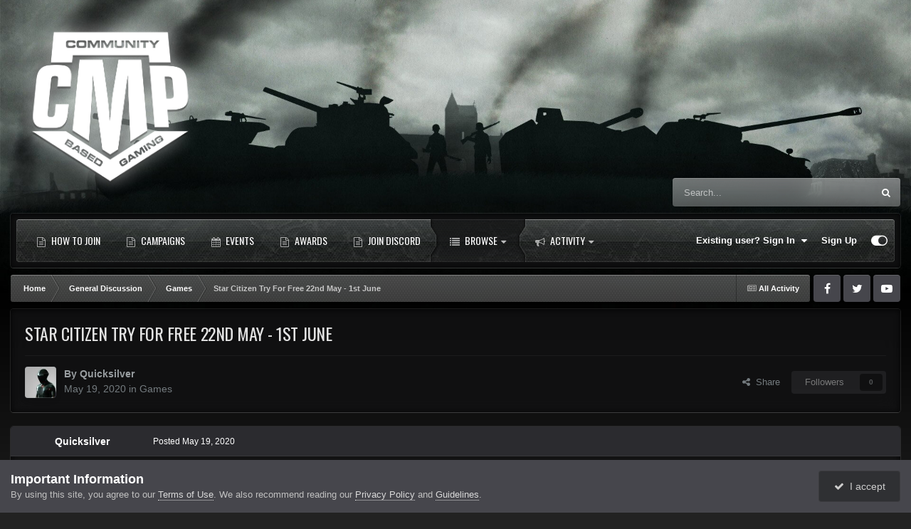

--- FILE ---
content_type: text/html;charset=UTF-8
request_url: https://cmp-gaming.com/topic/2915-star-citizen-try-for-free-22nd-may-1st-june/
body_size: 21948
content:
<!DOCTYPE html>
<html id="focus" lang="en-US" dir="ltr" 
data-focus-guest
data-focus-group-id='2'
data-focus-theme-id='10'

data-focus-navigation='dropdown'




data-focus-picker='scroll'

data-focus-scheme='dark'

data-focus-cookie='10'


data-focus-post='margin mobile--no-margin'
data-focus-post-header='background border-v'
data-focus-post-controls='transparent buttons'
data-focus-blocks='contrast pages'
data-focus-ui="guest-alert new-badge no-cTopicPostArea social-inherit transparent-ficon"
data-focus-backdrop data-globaltemplate='4.7.12'>
	<head>
		<meta charset="utf-8">
        
		<title>CMP Gaming</title>
		
		
		
		

	<meta name="viewport" content="width=device-width, initial-scale=1">



	<meta name="twitter:card" content="summary_large_image" />


	
		<meta name="twitter:site" content="@cmp_gaming_com ‏" />
	



	
		
			
				<meta property="og:title" content="CMP Gaming">
			
		
	

	
		
			
				<meta property="og:type" content="website">
			
		
	

	
		
			
				<meta property="og:url" content="https://cmp-gaming.com">
			
		
	

	
		
			
				<meta name="description" content="Collaborative Multiplayer Gaming and Forgotten Hope 2 Tournaments">
			
		
	

	
		
			
				<meta property="og:description" content="Collaborative Multiplayer Gaming focusing on hosting Forgotten Hope 2 Tournaments and other Games">
			
		
	

	
		
			
				<meta property="og:updated_time" content="2020-05-19T11:37:10Z">
			
		
	

	
		
			
				<meta property="og:site_name" content="CMP Gaming">
			
		
	

	
		
			
				<meta property="og:locale" content="en_US">
			
		
	

	
		
			
				<meta name="twitter:description" content="Collaborative Multiplayer Gaming focusing on hosting Forgotten Hope 2 Tournaments and other Games">
			
		
	

	
		
			
				<meta name="twitter:card" content="summary_large_image">
			
		
	

	
		
			
				<meta name="twitter:site" content="@cmp_gaming_com">
			
		
	

	
		
			
				<meta name="twitter:title" content="CMP Gaming">
			
		
	

	
		
			
				<meta property="fb:app_id" content="1309703039087276">
			
		
	

	
		
			
				<meta name="keywords" content="forgotten hope 2 tournament collaborative competitive gaming community arma III post scriptum">
			
		
	

	
		
			
				<meta name="twitter:image" content="https://cdn.cmp-gaming.com/monthly_2023_07/329335374_1326030384917064_5435952969876312718_n.jpg.31e917ac3119f61874736b84a7e3e686.jpg">
			
		
	

	
		
			
				<meta property="og:image" content="https://cdn.cmp-gaming.com/monthly_2023_07/329335374_1326030384917064_5435952969876312718_n.jpg.31e917ac3119f61874736b84a7e3e686.jpg">
			
		
	


	
		<link rel="canonical" href="https://cmp-gaming.com/topic/2915-star-citizen-try-for-free-22nd-may-1st-june/" />
	

<link rel="alternate" type="application/rss+xml" title="All" href="https://cmp-gaming.com/rss/1-all.xml/" />



<link rel="manifest" href="https://cmp-gaming.com/manifest.webmanifest/">
<meta name="msapplication-config" content="https://cmp-gaming.com/browserconfig.xml/">
<meta name="msapplication-starturl" content="/">
<meta name="application-name" content="">
<meta name="apple-mobile-web-app-title" content="">

	<meta name="theme-color" content="#000000">


	<meta name="msapplication-TileColor" content="#000000">





	

	
		
			<link rel="icon" sizes="36x36" href="https://cdn.cmp-gaming.com/monthly_2023_07/android-chrome-36x36.png?v=1710259360">
		
	

	
		
			<link rel="icon" sizes="48x48" href="https://cdn.cmp-gaming.com/monthly_2023_07/android-chrome-48x48.png?v=1710259360">
		
	

	
		
			<link rel="icon" sizes="72x72" href="https://cdn.cmp-gaming.com/monthly_2023_07/android-chrome-72x72.png?v=1710259360">
		
	

	
		
			<link rel="icon" sizes="96x96" href="https://cdn.cmp-gaming.com/monthly_2023_07/android-chrome-96x96.png?v=1710259360">
		
	

	
		
			<link rel="icon" sizes="144x144" href="https://cdn.cmp-gaming.com/monthly_2023_07/android-chrome-144x144.png?v=1710259360">
		
	

	
		
			<link rel="icon" sizes="192x192" href="https://cdn.cmp-gaming.com/monthly_2023_07/android-chrome-192x192.png?v=1710259360">
		
	

	
		
			<link rel="icon" sizes="256x256" href="https://cdn.cmp-gaming.com/monthly_2023_07/android-chrome-256x256.png?v=1710259360">
		
	

	
		
			<link rel="icon" sizes="384x384" href="https://cdn.cmp-gaming.com/monthly_2023_07/android-chrome-384x384.png?v=1710259360">
		
	

	
		
			<link rel="icon" sizes="512x512" href="https://cdn.cmp-gaming.com/monthly_2023_07/android-chrome-512x512.png?v=1710259360">
		
	

	
		
			<meta name="msapplication-square70x70logo" content="https://cdn.cmp-gaming.com/monthly_2023_07/msapplication-square70x70logo.png?v=1710259360"/>
		
	

	
		
			<meta name="msapplication-TileImage" content="https://cdn.cmp-gaming.com/monthly_2023_07/msapplication-TileImage.png?v=1710259360"/>
		
	

	
		
			<meta name="msapplication-square150x150logo" content="https://cdn.cmp-gaming.com/monthly_2023_07/msapplication-square150x150logo.png?v=1710259360"/>
		
	

	
		
			<meta name="msapplication-wide310x150logo" content="https://cdn.cmp-gaming.com/monthly_2023_07/msapplication-wide310x150logo.png?v=1710259360"/>
		
	

	
		
			<meta name="msapplication-square310x310logo" content="https://cdn.cmp-gaming.com/monthly_2023_07/msapplication-square310x310logo.png?v=1710259360"/>
		
	

	
		
			
				<link rel="apple-touch-icon" href="https://cdn.cmp-gaming.com/monthly_2023_07/apple-touch-icon-57x57.png?v=1710259360">
			
		
	

	
		
			
				<link rel="apple-touch-icon" sizes="60x60" href="https://cdn.cmp-gaming.com/monthly_2023_07/apple-touch-icon-60x60.png?v=1710259360">
			
		
	

	
		
			
				<link rel="apple-touch-icon" sizes="72x72" href="https://cdn.cmp-gaming.com/monthly_2023_07/apple-touch-icon-72x72.png?v=1710259360">
			
		
	

	
		
			
				<link rel="apple-touch-icon" sizes="76x76" href="https://cdn.cmp-gaming.com/monthly_2023_07/apple-touch-icon-76x76.png?v=1710259360">
			
		
	

	
		
			
				<link rel="apple-touch-icon" sizes="114x114" href="https://cdn.cmp-gaming.com/monthly_2023_07/apple-touch-icon-114x114.png?v=1710259360">
			
		
	

	
		
			
				<link rel="apple-touch-icon" sizes="120x120" href="https://cdn.cmp-gaming.com/monthly_2023_07/apple-touch-icon-120x120.png?v=1710259360">
			
		
	

	
		
			
				<link rel="apple-touch-icon" sizes="144x144" href="https://cdn.cmp-gaming.com/monthly_2023_07/apple-touch-icon-144x144.png?v=1710259360">
			
		
	

	
		
			
				<link rel="apple-touch-icon" sizes="152x152" href="https://cdn.cmp-gaming.com/monthly_2023_07/apple-touch-icon-152x152.png?v=1710259360">
			
		
	

	
		
			
				<link rel="apple-touch-icon" sizes="180x180" href="https://cdn.cmp-gaming.com/monthly_2023_07/apple-touch-icon-180x180.png?v=1710259360">
			
		
	





<link rel="preload" href="//cmp-gaming.com/applications/core/interface/font/fontawesome-webfont.woff2?v=4.7.0" as="font" crossorigin="anonymous">
		




	<link rel='stylesheet' href='https://cdn.cmp-gaming.com/css_built_10/341e4a57816af3ba440d891ca87450ff_framework.css?v=bdf0a18a861768222409' media='all'>

	<link rel='stylesheet' href='https://cdn.cmp-gaming.com/css_built_10/05e81b71abe4f22d6eb8d1a929494829_responsive.css?v=bdf0a18a861768222409' media='all'>

	<link rel='stylesheet' href='https://cdn.cmp-gaming.com/css_built_10/79bfb05544daeca4ec6d8979c07ae88e_button.css?v=bdf0a18a861768222409' media='all'>

	<link rel='stylesheet' href='https://cdn.cmp-gaming.com/css_built_10/90eb5adf50a8c640f633d47fd7eb1778_core.css?v=bdf0a18a861768222409' media='all'>

	<link rel='stylesheet' href='https://cdn.cmp-gaming.com/css_built_10/5a0da001ccc2200dc5625c3f3934497d_core_responsive.css?v=bdf0a18a861768222409' media='all'>

	<link rel='stylesheet' href='https://cdn.cmp-gaming.com/css_built_10/62e269ced0fdab7e30e026f1d30ae516_forums.css?v=bdf0a18a861768222409' media='all'>

	<link rel='stylesheet' href='https://cdn.cmp-gaming.com/css_built_10/76e62c573090645fb99a15a363d8620e_forums_responsive.css?v=bdf0a18a861768222409' media='all'>

	<link rel='stylesheet' href='https://cdn.cmp-gaming.com/css_built_10/ebdea0c6a7dab6d37900b9190d3ac77b_topics.css?v=bdf0a18a861768222409' media='all'>

	<link rel='stylesheet' href='https://cdn.cmp-gaming.com/css_built_10/046e14a7d0a24afbe332ca4f2f603d81_awards.css?v=bdf0a18a861768222409' media='all'>





<link rel='stylesheet' href='https://cdn.cmp-gaming.com/css_built_10/258adbb6e4f3e83cd3b355f84e3fa002_custom.css?v=bdf0a18a861768222409' media='all'>




		
<script type='text/javascript'>
var focusHtml = document.getElementById('focus');
var cookieId = focusHtml.getAttribute('data-focus-cookie');

//	['setting-name', enabled-by-default, has-toggle]
var focusSettings = [
	
 ['sticky-header', 0, 1],
	['mobile-footer', 1, 1],
	['fluid', 0, 1],
	['larger-font-size', 0, 1],
	['sticky-author-panel', 0, 1],
	['sticky-sidebar', 0, 1],
	['flip-sidebar', 0, 1],
	
	
]; 
for(var i = 0; i < focusSettings.length; i++) {
	var settingName = focusSettings[i][0];
	var isDefault = focusSettings[i][1];
	var allowToggle = focusSettings[i][2];
	if(allowToggle){
		var choice = localStorage.getItem(settingName);
		if( (choice === '1') || (!choice && (isDefault)) ){
			focusHtml.classList.add('enable--' + settingName + '');
		}
	} else if(isDefault){
		focusHtml.classList.add('enable--' + settingName + '');
	}
}

	var loadRandomBackground = function(){
		var randomBackgrounds = [ 1,2,3,4,5,6,];
		var randomBackground = randomBackgrounds[Math.floor(Math.random()*randomBackgrounds.length)];
		focusHtml.setAttribute('data-focus-bg', randomBackground);
		focusHtml.setAttribute('data-focus-bg-random', '');
	}


	
		var backgroundChoice = localStorage.getItem('focusBackground-' + cookieId + '') || '1';
		if (backgroundChoice == 'random'){
			loadRandomBackground();
		} else {
			focusHtml.setAttribute('data-focus-bg', '' + backgroundChoice + '');
		}
	

</script>

<script>
	let backgroundImages = [
		'https://cdn.cmp-gaming.com/monthly_2026_01/fh2_background_B.jpg.f42c16d8530f4cfc037daa0f53733af0.jpg',
		'https://cdn.cmp-gaming.com/monthly_2022_05/Backgrounds-2016-star-citizen-game-img.jpg.1dbcaa9d66d83a798186ae9aa04b5de5.jpg',
		'https://cdn.cmp-gaming.com/monthly_2022_05/pubg-1920-816720.jpg.35b981de50982c1d42e1a8ef0a623862.jpg',
		'https://cdn.cmp-gaming.com/monthly_2022_05/70290399_Arma-3-Apex_wallpaper_38402160_2.jpg.74f3c9617f293ce9d9a1bea2e5856e20.jpg',
		'https://cdn.cmp-gaming.com/monthly_2022_05/csgo_wallpaper_1920x1080_1.jpg.a1fbf630d2b98b9c455e7d3ce55f50f3.jpg',
		'https://cdn.cmp-gaming.com/monthly_2022_05/fh2_background_B.jpg.33cfb421a3eb6a83b66ce9661399d9a8.jpg',
		'https://cdn.cmp-gaming.com/monthly_2024_09/fh-cmp-16-forum-bg-7.jpg.3a74962e16973c4c98850588f126fcde.jpg',
		 ,
		 ,
		 ,
	];

	function setBackgroundImageSrc(num){
		let selectedImage = backgroundImages[num - 1];
		if (selectedImage){
			document.querySelector('.background-fade-image img').setAttribute('src', selectedImage);
		}
	}
</script>

		
		
		

	
	<link rel='shortcut icon' href='https://cdn.cmp-gaming.com/monthly_2019_12/icon.ico' type="image/x-icon">

		
<link rel="preconnect" href="https://fonts.googleapis.com">
<link rel="preconnect" href="https://fonts.gstatic.com" crossorigin>
<link href="https://fonts.googleapis.com/css2?family=Oswald&display=swap" rel="stylesheet"> 
	</head>
	<body class='ipsApp ipsApp_front ipsJS_none ipsClearfix' data-controller='core.front.core.app' data-message="" data-pageApp='forums' data-pageLocation='front' data-pageModule='forums' data-pageController='topic' data-pageID='2915'  >
		
        

        

		<a href='#ipsLayout_mainArea' class='ipsHide' title='Go to main content on this page' accesskey='m'>Jump to content</a>
			<div class="background-fade">
				<div class="background-fade-image">
					<img src="[data-uri]" alt='' aria-hidden='true' />
				</div>
			</div>
 			<script>let selectedBackgroundImage = focusHtml.getAttribute('data-focus-bg'); setBackgroundImageSrc(selectedBackgroundImage);</script>
			  
<ul id='elMobileNav' class='ipsResponsive_hideDesktop' data-controller='core.front.core.mobileNav'>
	
		
			
			
				
				
			
				
					<li id='elMobileBreadcrumb'>
						<a href='https://cmp-gaming.com/forum/7-games/'>
							<span>Games</span>
						</a>
					</li>
				
				
			
				
				
			
		
	
  
	<li class='elMobileNav__home'>
		<a href='https://cmp-gaming.com/'><i class="fa fa-home" aria-hidden="true"></i></a>
	</li>
	
	
	<li >
		<a data-action="defaultStream" href='https://cmp-gaming.com/discover/'><i class="fa fa-newspaper-o" aria-hidden="true"></i></a>
	</li>

	

	
		<li class='ipsJS_show'>
			<a href='https://cmp-gaming.com/search/' data-class='display--focus-mobile-search'><i class='fa fa-search'></i></a>
		</li>
	

	
<li data-focus-editor>
	<a href='#'>
		<i class='fa fa-toggle-on'></i>
	</a>
</li>
<li data-focus-toggle-theme>
	<a href='#'>
		<i class='fa'></i>
	</a>
</li>
  	
	<li data-ipsDrawer data-ipsDrawer-drawerElem='#elMobileDrawer'>
		<a href='#'>
			
			
				
			
			
			
			<i class='fa fa-navicon'></i>
		</a>
	</li>
</ul>
			<div class='content-layer ipsLayout_container'>
				
<div class='focus-mobile-search'>
	<div class='focus-mobile-search__close' data-class='display--focus-mobile-search'><i class="fa fa-times" aria-hidden="true"></i></div>
</div>
				<div id='ipsLayout_header'>
					<header class='focus-header'>
						<div class='ipsLayout_container'>
							<div class='focus-header-align'>
								
<a class='focus-logo' href='https://cmp-gaming.com/' accesskey='1'>
	
		
		<span class='focus-logo__image'>
			<img src="https://cdn.cmp-gaming.com/monthly_2022_04/190427-cmp-logo-quicksilver.png.e0c8dadf2d3a5e5d98f53f46360cc312.png.311f2848da11debb66cffc5cbc9054eb.png" alt='CMP Gaming'>
		</span>
		
			<!-- <span class='focus-logo__text'>
				<span class='focus-logo__name'>Titan</span>
				<span class='focus-logo__slogan'>The ultimate gaming theme!</span>
			</span> -->
		
	
</a>
								
									<div class='focus-search'></div>
								
							</div>
						</div>
					</header>
				</div>
				<div class='nav-bar-wrap ipsResponsive_showDesktop focus-sticky-header'>
					<div class='focus-nav-bar'>
						<div class='ipsLayout_container ipsFlex ipsFlex-jc:between ipsFlex-ai:center'>
							<div class='ipsfocus-blur'></div>
							<div class='focus-nav'>

	<nav  class=' ipsResponsive_showDesktop'>
		<div class='ipsNavBar_primary ipsNavBar_primary--loading ipsLayout_container '>
			<ul data-role="primaryNavBar" class='ipsClearfix'>
				


	
		
		
		<li  id='elNavSecondary_22' data-role="navBarItem" data-navApp="core" data-navExt="CustomItem">
			
			
				<a href="https://cmp-gaming.com/topic/6649-how-to-join-a-campaign/" target='_blank' rel="noopener" data-navItem-id="22" >
					How to Join<span class='ipsNavBar_active__identifier'></span>
				</a>
			
			
		</li>
	
	

	
		
		
		<li  id='elNavSecondary_21' data-role="navBarItem" data-navApp="core" data-navExt="CustomItem">
			
			
				<a href="https://cmp-gaming.com/campaigns/"  data-navItem-id="21" >
					Campaigns<span class='ipsNavBar_active__identifier'></span>
				</a>
			
			
		</li>
	
	

	
		
		
		<li  id='elNavSecondary_9' data-role="navBarItem" data-navApp="calendar" data-navExt="Calendar">
			
			
				<a href="https://cmp-gaming.com/events/"  data-navItem-id="9" >
					Events<span class='ipsNavBar_active__identifier'></span>
				</a>
			
			
		</li>
	
	

	
		
		
		<li  id='elNavSecondary_17' data-role="navBarItem" data-navApp="awards" data-navExt="Awards">
			
			
				<a href="https://cmp-gaming.com/awards/"  data-navItem-id="17" >
					Awards<span class='ipsNavBar_active__identifier'></span>
				</a>
			
			
		</li>
	
	

	
		
		
		<li  id='elNavSecondary_14' data-role="navBarItem" data-navApp="core" data-navExt="CustomItem">
			
			
				<a href="https://discord.gg/PvgjnsCDV8" target='_blank' rel="noopener" data-navItem-id="14" >
					Join Discord<span class='ipsNavBar_active__identifier'></span>
				</a>
			
			
		</li>
	
	

	
		
		
			
		
		<li class='ipsNavBar_active' data-active id='elNavSecondary_1' data-role="navBarItem" data-navApp="core" data-navExt="CustomItem">
			
			
				<a href="https://cmp-gaming.com"  data-navItem-id="1" data-navDefault>
					Browse<span class='ipsNavBar_active__identifier'></span>
				</a>
			
			
				<ul class='ipsNavBar_secondary ' data-role='secondaryNavBar'>
					


	
		
		
			
		
		<li class='ipsNavBar_active' data-active id='elNavSecondary_8' data-role="navBarItem" data-navApp="forums" data-navExt="Forums">
			
			
				<a href="https://cmp-gaming.com"  data-navItem-id="8" data-navDefault>
					Forums<span class='ipsNavBar_active__identifier'></span>
				</a>
			
			
		</li>
	
	

	
		
		
		<li  id='elNavSecondary_10' data-role="navBarItem" data-navApp="core" data-navExt="Guidelines">
			
			
				<a href="https://cmp-gaming.com/guidelines/"  data-navItem-id="10" >
					Guidelines<span class='ipsNavBar_active__identifier'></span>
				</a>
			
			
		</li>
	
	

	
		
		
		<li  id='elNavSecondary_11' data-role="navBarItem" data-navApp="core" data-navExt="StaffDirectory">
			
			
				<a href="https://cmp-gaming.com/staff/"  data-navItem-id="11" >
					Staff<span class='ipsNavBar_active__identifier'></span>
				</a>
			
			
		</li>
	
	

	
		
		
		<li  id='elNavSecondary_19' data-role="navBarItem" data-navApp="core" data-navExt="CustomItem">
			
			
				<a href="https://cmp-gaming.com/topic/1715-new-community-updater-tutorial-and-download/"  data-navItem-id="19" >
					Downloads<span class='ipsNavBar_active__identifier'></span>
				</a>
			
			
		</li>
	
	

	
		
		
		<li  id='elNavSecondary_12' data-role="navBarItem" data-navApp="core" data-navExt="OnlineUsers">
			
			
				<a href="https://cmp-gaming.com/online/"  data-navItem-id="12" >
					Online Users<span class='ipsNavBar_active__identifier'></span>
				</a>
			
			
		</li>
	
	

	
		
		
		<li  id='elNavSecondary_13' data-role="navBarItem" data-navApp="core" data-navExt="Leaderboard">
			
			
				<a href="https://cmp-gaming.com/leaderboard/"  data-navItem-id="13" >
					Leaderboard<span class='ipsNavBar_active__identifier'></span>
				</a>
			
			
		</li>
	
	

					<li class='ipsHide' id='elNavigationMore_1' data-role='navMore'>
						<a href='#' data-ipsMenu data-ipsMenu-appendTo='#elNavigationMore_1' id='elNavigationMore_1_dropdown'>More <i class='fa fa-caret-down'></i></a>
						<ul class='ipsHide ipsMenu ipsMenu_auto' id='elNavigationMore_1_dropdown_menu' data-role='moreDropdown'></ul>
					</li>
				</ul>
			
		</li>
	
	

	
		
		
		<li  id='elNavSecondary_2' data-role="navBarItem" data-navApp="core" data-navExt="CustomItem">
			
			
				<a href="https://cmp-gaming.com/discover/"  data-navItem-id="2" >
					Activity<span class='ipsNavBar_active__identifier'></span>
				</a>
			
			
				<ul class='ipsNavBar_secondary ipsHide' data-role='secondaryNavBar'>
					


	
		
		
		<li  id='elNavSecondary_3' data-role="navBarItem" data-navApp="core" data-navExt="AllActivity">
			
			
				<a href="https://cmp-gaming.com/discover/"  data-navItem-id="3" >
					All Activity<span class='ipsNavBar_active__identifier'></span>
				</a>
			
			
		</li>
	
	

	
	

	
	

	
	

	
		
		
		<li  id='elNavSecondary_7' data-role="navBarItem" data-navApp="core" data-navExt="Search">
			
			
				<a href="https://cmp-gaming.com/search/"  data-navItem-id="7" >
					Search<span class='ipsNavBar_active__identifier'></span>
				</a>
			
			
		</li>
	
	

					<li class='ipsHide' id='elNavigationMore_2' data-role='navMore'>
						<a href='#' data-ipsMenu data-ipsMenu-appendTo='#elNavigationMore_2' id='elNavigationMore_2_dropdown'>More <i class='fa fa-caret-down'></i></a>
						<ul class='ipsHide ipsMenu ipsMenu_auto' id='elNavigationMore_2_dropdown_menu' data-role='moreDropdown'></ul>
					</li>
				</ul>
			
		</li>
	
	

				
				<li class="focus-nav__more focus-nav__more--hidden">
					<a href="#"> More <span class='ipsNavBar_active__identifier'></span></a>
					<ul class='ipsNavBar_secondary'></ul>
				</li>
				
			</ul>
			

	<div id="elSearchWrapper">
		<div id='elSearch' data-controller="core.front.core.quickSearch">
			<form accept-charset='utf-8' action='//cmp-gaming.com/search/?do=quicksearch' method='post'>
                <input type='search' id='elSearchField' placeholder='Search...' name='q' autocomplete='off' aria-label='Search'>
                <details class='cSearchFilter'>
                    <summary class='cSearchFilter__text'></summary>
                    <ul class='cSearchFilter__menu'>
                        
                        <li><label><input type="radio" name="type" value="all" ><span class='cSearchFilter__menuText'>Everywhere</span></label></li>
                        
                            
                                <li><label><input type="radio" name="type" value='contextual_{&quot;type&quot;:&quot;forums_topic&quot;,&quot;nodes&quot;:7}' checked><span class='cSearchFilter__menuText'>This Forum</span></label></li>
                            
                                <li><label><input type="radio" name="type" value='contextual_{&quot;type&quot;:&quot;forums_topic&quot;,&quot;item&quot;:2915}' checked><span class='cSearchFilter__menuText'>This Topic</span></label></li>
                            
                        
                        
                            <li><label><input type="radio" name="type" value="core_statuses_status"><span class='cSearchFilter__menuText'>Status Updates</span></label></li>
                        
                            <li><label><input type="radio" name="type" value="forums_topic"><span class='cSearchFilter__menuText'>Topics</span></label></li>
                        
                            <li><label><input type="radio" name="type" value="calendar_event"><span class='cSearchFilter__menuText'>Events</span></label></li>
                        
                            <li><label><input type="radio" name="type" value="core_members"><span class='cSearchFilter__menuText'>Members</span></label></li>
                        
                    </ul>
                </details>
				<button class='cSearchSubmit' type="submit" aria-label='Search'><i class="fa fa-search"></i></button>
			</form>
		</div>
	</div>

		</div>
	</nav>
</div>
							
								<div class='focus-user'>

	<ul id='elUserNav' class='ipsList_inline cSignedOut ipsResponsive_showDesktop'>
		
		
		
		
			
				<li id='elSignInLink'>
					<a href='https://cmp-gaming.com/login/' data-ipsMenu-closeOnClick="false" data-ipsMenu id='elUserSignIn'>
						Existing user? Sign In &nbsp;<i class='fa fa-caret-down'></i>
					</a>
					
<div id='elUserSignIn_menu' class='ipsMenu ipsMenu_auto ipsHide'>
	<form accept-charset='utf-8' method='post' action='https://cmp-gaming.com/login/'>
		<input type="hidden" name="csrfKey" value="bb6e5f09878c8f8689ff6ce492e19ba6">
		<input type="hidden" name="ref" value="aHR0cHM6Ly9jbXAtZ2FtaW5nLmNvbS90b3BpYy8yOTE1LXN0YXItY2l0aXplbi10cnktZm9yLWZyZWUtMjJuZC1tYXktMXN0LWp1bmUv">
		<div data-role="loginForm">
			
			
			
				<div class='ipsColumns ipsColumns_noSpacing'>
					<div class='ipsColumn ipsColumn_wide' id='elUserSignIn_internal'>
						
<div class="ipsPad ipsForm ipsForm_vertical">
	<h4 class="ipsType_sectionHead">Sign In</h4>
	<br><br>
	<ul class='ipsList_reset'>
		<li class="ipsFieldRow ipsFieldRow_noLabel ipsFieldRow_fullWidth">
			
			
				<input type="text" placeholder="Display Name or Email Address" name="auth" autocomplete="email">
			
		</li>
		<li class="ipsFieldRow ipsFieldRow_noLabel ipsFieldRow_fullWidth">
			<input type="password" placeholder="Password" name="password" autocomplete="current-password">
		</li>
		<li class="ipsFieldRow ipsFieldRow_checkbox ipsClearfix">
			<span class="ipsCustomInput">
				<input type="checkbox" name="remember_me" id="remember_me_checkbox" value="1" checked aria-checked="true">
				<span></span>
			</span>
			<div class="ipsFieldRow_content">
				<label class="ipsFieldRow_label" for="remember_me_checkbox">Remember me</label>
				<span class="ipsFieldRow_desc">Not recommended on shared computers</span>
			</div>
		</li>
		<li class="ipsFieldRow ipsFieldRow_fullWidth">
			<button type="submit" name="_processLogin" value="usernamepassword" class="ipsButton ipsButton_primary ipsButton_small" id="elSignIn_submit">Sign In</button>
			
				<p class="ipsType_right ipsType_small">
					
						<a href='https://cmp-gaming.com/lostpassword/' data-ipsDialog data-ipsDialog-title='Forgot your password?'>
					
					Forgot your password?</a>
				</p>
			
		</li>
	</ul>
</div>
					</div>
					<div class='ipsColumn ipsColumn_wide'>
						<div class='ipsPadding' id='elUserSignIn_external'>
							<div class='ipsAreaBackground_light ipsPadding:half'>
								
									<p class='ipsType_reset ipsType_small ipsType_center'><strong>Or sign in with one of these services</strong></p>
								
								
									<div class='ipsType_center ipsMargin_top:half'>
										

<button type="submit" name="_processLogin" value="3" class='ipsButton ipsButton_verySmall ipsButton_fullWidth ipsSocial ipsSocial_facebook' style="background-color: #3a579a">
	
		<span class='ipsSocial_icon'>
			
				<i class='fa fa-facebook-official'></i>
			
		</span>
		<span class='ipsSocial_text'>Sign in with Facebook</span>
	
</button>
									</div>
								
									<div class='ipsType_center ipsMargin_top:half'>
										

<button type="submit" name="_processLogin" value="10" class='ipsButton ipsButton_verySmall ipsButton_fullWidth ipsSocial ipsSocial_twitter' style="background-color: #000000">
	
		<span class='ipsSocial_icon'>
			
				<i class='fa fa-twitter'></i>
			
		</span>
		<span class='ipsSocial_text'>Sign in with X</span>
	
</button>
									</div>
								
									<div class='ipsType_center ipsMargin_top:half'>
										

<button type="submit" name="_processLogin" value="11" class='ipsButton ipsButton_verySmall ipsButton_fullWidth ipsSocial brilliantdiscord_discordButton' style="background-color: #7289DA">
	
		<span class='ipsSocial_icon'>
			
				<i class='fa fa-user-o bdi-fa-fab-discord'></i>
			
		</span>
		<span class='ipsSocial_text'>Sign in with Discord</span>
	
</button>
									</div>
								
							</div>
						</div>
					</div>
				</div>
			
		</div>
	</form>
</div>
				</li>
			
		
		
			<li>
				
					<a href='https://cmp-gaming.com/register/' data-ipsDialog data-ipsDialog-size='narrow' data-ipsDialog-title='Sign Up' id='elRegisterButton'>Sign Up</a>
				
			</li>
		
		
<li class='elUserNav_sep'></li>
<li class='cUserNav_icon ipsJS_show' data-focus-editor>
	<a href='#' data-ipsTooltip>
		<i class='fa fa-toggle-on'></i>
	</a>
</li>
<li class='cUserNav_icon ipsJS_show' data-focus-toggle-theme>
	<a href='#' data-ipsTooltip>
		<i class='fa'></i>
	</a>
</li>

 
	</ul>
</div>
							
						</div>
					</div>
				</div>		
		<main id='ipsLayout_body' class='ipsLayout_container'>
			<div class='focus-content'>
				<div class='focus-content-padding'>
					<div id='ipsLayout_contentArea'>
						<div class='focus-precontent'>
							<div class='focus-breadcrumb'>
								
<nav class='ipsBreadcrumb ipsBreadcrumb_top ipsFaded_withHover'>
	

	<ul class='ipsList_inline ipsPos_right'>
		
		<li >
			<a data-action="defaultStream" class='ipsType_light '  href='https://cmp-gaming.com/discover/'><i class="fa fa-newspaper-o" aria-hidden="true"></i> <span>All Activity</span></a>
		</li>
		
	</ul>

	<ul data-role="breadcrumbList">
		<li>
			<a title="Home" href='https://cmp-gaming.com/'>
				<span>Home <i class='fa fa-angle-right'></i></span>
			</a>
		</li>
		
		
			<li>
				
					<a href='https://cmp-gaming.com/forum/6-general-discussion/'>
						<span>General Discussion <i class='fa fa-angle-right' aria-hidden="true"></i></span>
					</a>
				
			</li>
		
			<li>
				
					<a href='https://cmp-gaming.com/forum/7-games/'>
						<span>Games <i class='fa fa-angle-right' aria-hidden="true"></i></span>
					</a>
				
			</li>
		
			<li>
				
					Star Citizen Try For Free 22nd May - 1st June
				
			</li>
		
	</ul>
</nav>
								

<ul class='focus-social focus-social--iconOnly'>
	<li><a href="https://www.facebook.com/cmpgaming/" target="_blank"></a></li>
<li><a href="https://twitter.com/cmp_gaming_com" target="_blank"></a></li>
<li><a href="https://www.youtube.com/channel/UCnVhSjyeswJ0kfFJZ-tVvew/videos" target="_blank"></a></li>
</ul>

							</div>
						</div>
						





						<div id='ipsLayout_contentWrapper'>
							
							<div id='ipsLayout_mainArea'>
								
								
								
								
								

	




								



<div class='ipsPageHeader ipsResponsive_pull ipsBox ipsPadding sm:ipsPadding:half ipsMargin_bottom'>
		
	
	<div class='ipsFlex ipsFlex-ai:center ipsFlex-fw:wrap ipsGap:4'>
		<div class='ipsFlex-flex:11'>
			<h1 class='ipsType_pageTitle ipsContained_container'>
				

				
				
					<span class='ipsType_break ipsContained'>
						<span>Star Citizen Try For Free 22nd May - 1st June</span>
					</span>
				
			</h1>
			
			
		</div>
		
	</div>
	<hr class='ipsHr'>
	<div class='ipsPageHeader__meta ipsFlex ipsFlex-jc:between ipsFlex-ai:center ipsFlex-fw:wrap ipsGap:3'>
		<div class='ipsFlex-flex:11'>
			<div class='ipsPhotoPanel ipsPhotoPanel_mini ipsPhotoPanel_notPhone ipsClearfix'>
				


	<a href="https://cmp-gaming.com/profile/18-quicksilver/" rel="nofollow" data-ipsHover data-ipsHover-width="370" data-ipsHover-target="https://cmp-gaming.com/profile/18-quicksilver/?do=hovercard" class="ipsUserPhoto ipsUserPhoto_mini" title="Go to Quicksilver's profile">
		<img src='https://cdn.cmp-gaming.com/monthly_2021_03/avatar_fh.thumb.jpg.dff69b703aff0f96eb9be9394cfb1a1c.jpg' alt='Quicksilver' loading="lazy">
	</a>

				<div>
					<p class='ipsType_reset ipsType_blendLinks'>
						<span class='ipsType_normal'>
						
							<strong>By 


<a href='https://cmp-gaming.com/profile/18-quicksilver/' rel="nofollow" data-ipsHover data-ipsHover-width='370' data-ipsHover-target='https://cmp-gaming.com/profile/18-quicksilver/?do=hovercard&amp;referrer=https%253A%252F%252Fcmp-gaming.com%252Ftopic%252F2915-star-citizen-try-for-free-22nd-may-1st-june%252F' title="Go to Quicksilver's profile" class="ipsType_break">Quicksilver</a></strong><br />
							<span class='ipsType_light'><time datetime='2020-05-19T11:37:09Z' title='05/19/2020 11:37  AM' data-short='5 yr'>May 19, 2020</time> in <a href="https://cmp-gaming.com/forum/7-games/">Games</a></span>
						
						</span>
					</p>
				</div>
			</div>
		</div>
		
			<div class='ipsFlex-flex:01 ipsResponsive_hidePhone'>
				<div class='ipsShareLinks'>
					
						


    <a href='#elShareItem_1024523463_menu' id='elShareItem_1024523463' data-ipsMenu class='ipsShareButton ipsButton ipsButton_verySmall ipsButton_link ipsButton_link--light'>
        <span><i class='fa fa-share-alt'></i></span> &nbsp;Share
    </a>

    <div class='ipsPadding ipsMenu ipsMenu_normal ipsHide' id='elShareItem_1024523463_menu' data-controller="core.front.core.sharelink">
        
        
        <span data-ipsCopy data-ipsCopy-flashmessage>
            <a href="https://cmp-gaming.com/topic/2915-star-citizen-try-for-free-22nd-may-1st-june/" class="ipsButton ipsButton_light ipsButton_small ipsButton_fullWidth" data-role="copyButton" data-clipboard-text="https://cmp-gaming.com/topic/2915-star-citizen-try-for-free-22nd-may-1st-june/" data-ipstooltip title='Copy Link to Clipboard'><i class="fa fa-clone"></i> https://cmp-gaming.com/topic/2915-star-citizen-try-for-free-22nd-may-1st-june/</a>
        </span>
        <ul class='ipsShareLinks ipsMargin_top:half'>
            
                <li>
<a href="https://x.com/share?url=https%3A%2F%2Fcmp-gaming.com%2Ftopic%2F2915-star-citizen-try-for-free-22nd-may-1st-june%2F" class="cShareLink cShareLink_x" target="_blank" data-role="shareLink" title='Share on X' data-ipsTooltip rel='nofollow noopener'>
    <i class="fa fa-x"></i>
</a></li>
            
                <li>
<a href="https://www.facebook.com/sharer/sharer.php?u=https%3A%2F%2Fcmp-gaming.com%2Ftopic%2F2915-star-citizen-try-for-free-22nd-may-1st-june%2F" class="cShareLink cShareLink_facebook" target="_blank" data-role="shareLink" title='Share on Facebook' data-ipsTooltip rel='noopener nofollow'>
	<i class="fa fa-facebook"></i>
</a></li>
            
                <li>
<a href="https://www.reddit.com/submit?url=https%3A%2F%2Fcmp-gaming.com%2Ftopic%2F2915-star-citizen-try-for-free-22nd-may-1st-june%2F&amp;title=Star+Citizen+Try+For+Free+22nd+May+-+1st+June" rel="nofollow noopener" class="cShareLink cShareLink_reddit" target="_blank" title='Share on Reddit' data-ipsTooltip>
	<i class="fa fa-reddit"></i>
</a></li>
            
        </ul>
        
            <hr class='ipsHr'>
            <button class='ipsHide ipsButton ipsButton_verySmall ipsButton_light ipsButton_fullWidth ipsMargin_top:half' data-controller='core.front.core.webshare' data-role='webShare' data-webShareTitle='Star Citizen Try For Free 22nd May - 1st June' data-webShareText='Star Citizen Try For Free 22nd May - 1st June' data-webShareUrl='https://cmp-gaming.com/topic/2915-star-citizen-try-for-free-22nd-may-1st-june/'>More sharing options...</button>
        
    </div>

					
					
                    

					



					

<div data-followApp='forums' data-followArea='topic' data-followID='2915' data-controller='core.front.core.followButton'>
	

	<a href='https://cmp-gaming.com/login/' rel="nofollow" class="ipsFollow ipsPos_middle ipsButton ipsButton_light ipsButton_verySmall ipsButton_disabled" data-role="followButton" data-ipsTooltip title='Sign in to follow this'>
		<span>Followers</span>
		<span class='ipsCommentCount'>0</span>
	</a>

</div>
				</div>
			</div>
					
	</div>
	
	
</div>








<div class='ipsClearfix'>
	<ul class="ipsToolList ipsToolList_horizontal ipsClearfix ipsSpacer_both ipsResponsive_hidePhone">
		
		
		
	</ul>
</div>

<div id='comments' data-controller='core.front.core.commentFeed,forums.front.topic.view, core.front.core.ignoredComments' data-autoPoll data-baseURL='https://cmp-gaming.com/topic/2915-star-citizen-try-for-free-22nd-may-1st-june/' data-lastPage data-feedID='topic-2915' class='cTopic ipsClear ipsSpacer_top'>
	
			
	

	

<div data-controller='core.front.core.recommendedComments' data-url='https://cmp-gaming.com/topic/2915-star-citizen-try-for-free-22nd-may-1st-june/?recommended=comments' class='ipsRecommendedComments ipsHide'>
	<div data-role="recommendedComments">
		<h2 class='ipsType_sectionHead ipsType_large ipsType_bold ipsMargin_bottom'>Recommended Posts</h2>
		
	</div>
</div>
	
	<div id="elPostFeed" data-role='commentFeed' data-controller='core.front.core.moderation' >
		<form action="https://cmp-gaming.com/topic/2915-star-citizen-try-for-free-22nd-may-1st-june/?csrfKey=bb6e5f09878c8f8689ff6ce492e19ba6&amp;do=multimodComment" method="post" data-ipsPageAction data-role='moderationTools'>
			
			
				

					

					
					



<a id="findComment-29103"></a>
<a id="comment-29103"></a>
<article  id="elComment_29103" class="cPost ipsBox ipsResponsive_pull  ipsComment  ipsComment_parent ipsClearfix ipsClear ipsColumns ipsColumns_noSpacing ipsColumns_collapsePhone    ">
	

	

	<div class="cAuthorPane_mobile ipsResponsive_showPhone">
		<div class="cAuthorPane_photo">
			<div class="cAuthorPane_photoWrap">
				


	<a href="https://cmp-gaming.com/profile/18-quicksilver/" rel="nofollow" data-ipsHover data-ipsHover-width="370" data-ipsHover-target="https://cmp-gaming.com/profile/18-quicksilver/?do=hovercard" class="ipsUserPhoto ipsUserPhoto_large" title="Go to Quicksilver's profile">
		<img src='https://cdn.cmp-gaming.com/monthly_2021_03/avatar_fh.thumb.jpg.dff69b703aff0f96eb9be9394cfb1a1c.jpg' alt='Quicksilver' loading="lazy">
	</a>

				
				<span class="cAuthorPane_badge cAuthorPane_badge--moderator" data-ipstooltip title="Quicksilver is a moderator"></span>
				
				
					<a href="https://cmp-gaming.com/profile/18-quicksilver/badges/" rel="nofollow">
						
<img src='https://cdn.cmp-gaming.com/monthly_2023_03/emptyrank.png.f2cc0fd0854d0e8afa09047db6d27141.png' loading="lazy" alt="Member" class="cAuthorPane_badge cAuthorPane_badge--rank ipsOutline ipsOutline:2px" data-ipsTooltip title="Rank: Member (1/183)">
					</a>
				
			</div>
		</div>
		<div class="cAuthorPane_content">
			<h3 class="ipsType_sectionHead cAuthorPane_author ipsType_break ipsType_blendLinks ipsFlex ipsFlex-ai:center">
				


<a href='https://cmp-gaming.com/profile/18-quicksilver/' rel="nofollow" data-ipsHover data-ipsHover-width='370' data-ipsHover-target='https://cmp-gaming.com/profile/18-quicksilver/?do=hovercard&amp;referrer=https%253A%252F%252Fcmp-gaming.com%252Ftopic%252F2915-star-citizen-try-for-free-22nd-may-1st-june%252F' title="Go to Quicksilver's profile" class="ipsType_break"><span style='color:#ffbb00'>Quicksilver</span></a>
			</h3>
			<div class="ipsType_light ipsType_reset">
			    <a href="https://cmp-gaming.com/topic/2915-star-citizen-try-for-free-22nd-may-1st-june/#findComment-29103" rel="nofollow" class="ipsType_blendLinks">Posted <time datetime='2020-05-19T11:37:10Z' title='05/19/2020 11:37  AM' data-short='5 yr'>May 19, 2020</time></a>
				
			</div>
		</div>
	</div>
	<aside class="ipsComment_author cAuthorPane ipsColumn ipsColumn_medium ipsResponsive_hidePhone">
		<h3 class="ipsType_sectionHead cAuthorPane_author ipsType_blendLinks ipsType_break">
<strong>


<a href='https://cmp-gaming.com/profile/18-quicksilver/' rel="nofollow" data-ipsHover data-ipsHover-width='370' data-ipsHover-target='https://cmp-gaming.com/profile/18-quicksilver/?do=hovercard&amp;referrer=https%253A%252F%252Fcmp-gaming.com%252Ftopic%252F2915-star-citizen-try-for-free-22nd-may-1st-june%252F' title="Go to Quicksilver's profile" class="ipsType_break">Quicksilver</a></strong>
			
		</h3>
		<ul class="cAuthorPane_info ipsList_reset">
			<li data-role="photo" class="cAuthorPane_photo">
				<div class="cAuthorPane_photoWrap">
					


	<a href="https://cmp-gaming.com/profile/18-quicksilver/" rel="nofollow" data-ipsHover data-ipsHover-width="370" data-ipsHover-target="https://cmp-gaming.com/profile/18-quicksilver/?do=hovercard" class="ipsUserPhoto ipsUserPhoto_large" title="Go to Quicksilver's profile">
		<img src='https://cdn.cmp-gaming.com/monthly_2021_03/avatar_fh.thumb.jpg.dff69b703aff0f96eb9be9394cfb1a1c.jpg' alt='Quicksilver' loading="lazy">
	</a>

					
						<span class="cAuthorPane_badge cAuthorPane_badge--moderator" data-ipstooltip title="Quicksilver is a moderator"></span>
					
					
						
<img src='https://cdn.cmp-gaming.com/monthly_2023_03/emptyrank.png.f2cc0fd0854d0e8afa09047db6d27141.png' loading="lazy" alt="Member" class="cAuthorPane_badge cAuthorPane_badge--rank ipsOutline ipsOutline:2px" data-ipsTooltip title="Rank: Member (1/183)">
					
				</div>
			</li>
			
				<li data-role="group"><span style='color:#ffbb00'>Administrators</span></li>
				
			
			
				<li data-role="stats" class="ipsMargin_top">
					<ul class="ipsList_reset ipsType_light ipsFlex ipsFlex-ai:center ipsFlex-jc:center ipsGap_row:2 cAuthorPane_stats">
						<li>
							
								<a href="https://cmp-gaming.com/profile/18-quicksilver/content/" rel="nofollow" title="2,865 posts" data-ipstooltip class="ipsType_blendLinks">
							
								<i class="fa fa-comment"></i> 2.9k
							
								</a>
							
						</li>
						
					</ul>
				</li>
			
			
				

			
		







<li class='ipsType_break'>
    <div class="ipsResponsive_showPhone ipsResponsive_block">
        <fieldset class="awards_fieldset">
            <legend class="awards_legend"> Awards</legend>
            <ul class="ipsList_inline ipsList_csv ipsList_noSpacing">
            
                
                    
                
            
                
                    
                
            
                
                    
                
            
                
                    
                
            
                
                    
                
            
                
                    
                
            
                
                    
                
            
                
                    
                
            
            
            
                
                    
                    <div class="awards_data">
                        <a href='https://cmp-gaming.com/profile/18-quicksilver/?%20tab=node_awards_Awards' data-ipsHover data-ipsHover-target='https://cmp-gaming.com/index.php?app=awards&amp;module=awards&amp;controller=awards&amp;do=award&amp;id=10791' data-ipsHover-onClick="false" style="position:relative;">
                            <img src="https://cdn.cmp-gaming.com/awards/2025-donators-medal.jpg.24ee3f6d12d7311a63ffcaef2b26e3e2.jpg" class="awards_award_img" style="width: 23px; height: 34px;">
                            
                        </a>
                    </div>
                
            
            
                
                    
                    <div class="awards_data">
                        <a href='https://cmp-gaming.com/profile/18-quicksilver/?%20tab=node_awards_Awards' data-ipsHover data-ipsHover-target='https://cmp-gaming.com/index.php?app=awards&amp;module=awards&amp;controller=awards&amp;do=award&amp;id=9471' data-ipsHover-onClick="false" style="position:relative;">
                            <img src="https://cdn.cmp-gaming.com/awards/2024-donators-medal.jpg.68a858bbe69b29f2a9c5585e014c7e92.jpg" class="awards_award_img" style="width: 23px; height: 34px;">
                            
                        </a>
                    </div>
                
            
            
                
                    
                    <div class="awards_data">
                        <a href='https://cmp-gaming.com/profile/18-quicksilver/?%20tab=node_awards_Awards' data-ipsHover data-ipsHover-target='https://cmp-gaming.com/index.php?app=awards&amp;module=awards&amp;controller=awards&amp;do=award&amp;id=8105' data-ipsHover-onClick="false" style="position:relative;">
                            <img src="https://cdn.cmp-gaming.com/awards/2023-donators-medal.jpg.7a6041a8c3fb158df50361d8ec5a5b00.jpg" class="awards_award_img" style="width: 23px; height: 34px;">
                            
                        </a>
                    </div>
                
            
            
                
                    
                    <div class="awards_data">
                        <a href='https://cmp-gaming.com/profile/18-quicksilver/?%20tab=node_awards_Awards' data-ipsHover data-ipsHover-target='https://cmp-gaming.com/index.php?app=awards&amp;module=awards&amp;controller=awards&amp;do=award&amp;id=7120' data-ipsHover-onClick="false" style="position:relative;">
                            <img src="https://cdn.cmp-gaming.com/awards/2022-donators-medal.jpg.ef813c682b1c2ad47138c0cc0eb4e5e7.jpg" class="awards_award_img" style="width: 23px; height: 34px;">
                            
                        </a>
                    </div>
                
            
            
                
                    
                    <div class="awards_data">
                        <a href='https://cmp-gaming.com/profile/18-quicksilver/?%20tab=node_awards_Awards' data-ipsHover data-ipsHover-target='https://cmp-gaming.com/index.php?app=awards&amp;module=awards&amp;controller=awards&amp;do=award&amp;id=5772' data-ipsHover-onClick="false" style="position:relative;">
                            <img src="https://cdn.cmp-gaming.com/awards/2021-donators-medal.jpg.f7b1aac31e66dc1d02018a90c3495531.jpg" class="awards_award_img" style="width: 23px; height: 34px;">
                            
                        </a>
                    </div>
                
            
            
                
                    
                    <div class="awards_data">
                        <a href='https://cmp-gaming.com/profile/18-quicksilver/?%20tab=node_awards_Awards' data-ipsHover data-ipsHover-target='https://cmp-gaming.com/index.php?app=awards&amp;module=awards&amp;controller=awards&amp;do=award&amp;id=3583' data-ipsHover-onClick="false" style="position:relative;">
                            <img src="https://cdn.cmp-gaming.com/awards/2020-donators-medal.jpg.852ec3237c2d6a0381b9d825e6c4168f.jpg" class="awards_award_img" style="width: 23px; height: 34px;">
                            
                        </a>
                    </div>
                
            
            
                
                    
                    <div class="awards_data">
                        <a href='https://cmp-gaming.com/profile/18-quicksilver/?%20tab=node_awards_Awards' data-ipsHover data-ipsHover-target='https://cmp-gaming.com/index.php?app=awards&amp;module=awards&amp;controller=awards&amp;do=award&amp;id=3558' data-ipsHover-onClick="false" style="position:relative;">
                            <img src="https://cdn.cmp-gaming.com/awards/2019-donators-medal.jpg.f2054dedcb40d50223c622dde05d07fb.jpg.64ad4188fd72553debe8a116b7acfb85.jpg" class="awards_award_img" style="width: 23px; height: 34px;">
                            
                        </a>
                    </div>
                
            
            
                
                    
                    <div class="awards_data">
                        <a href='https://cmp-gaming.com/profile/18-quicksilver/?%20tab=node_awards_Awards' data-ipsHover data-ipsHover-target='https://cmp-gaming.com/index.php?app=awards&amp;module=awards&amp;controller=awards&amp;do=award&amp;id=3531' data-ipsHover-onClick="false" style="position:relative;">
                            <img src="https://cdn.cmp-gaming.com/awards/2018-donators-medal.jpg.05e67d75e1c9b8b5b8a25f65b9021e29.jpg.8b4746fb473e3ce973d22733f33504b5.jpg" class="awards_award_img" style="width: 23px; height: 34px;">
                            
                        </a>
                    </div>
                
            
            </ul>
        </fieldset>
    </div>
    
    <div class="ipsResponsive_showTablet ipsResponsive_block">
        <fieldset class="awards_fieldset">
            <legend class="awards_legend ipsType_center"> Awards</legend>
            <div class="ipsType_center">
                <ul class="ipsList_inline ipsList_csv ipsList_noSpacing">
                
                    
                    
                        
                        <div class="awards_data">
                            <a href='https://cmp-gaming.com/profile/18-quicksilver/?%20tab=node_awards_Awards' data-ipsHover data-ipsHover-target='https://cmp-gaming.com/index.php?app=awards&amp;module=awards&amp;controller=awards&amp;do=award&amp;id=10791' data-ipsHover-onClick="false" style="position:relative;">
                                <img src="https://cdn.cmp-gaming.com/awards/2025-donators-medal.jpg.24ee3f6d12d7311a63ffcaef2b26e3e2.jpg" class="awards_award_img" style="width: 23px; height: 34px;">
                                
                            </a>
                        </div>
                    
                
                    
                    
                        
                        <div class="awards_data">
                            <a href='https://cmp-gaming.com/profile/18-quicksilver/?%20tab=node_awards_Awards' data-ipsHover data-ipsHover-target='https://cmp-gaming.com/index.php?app=awards&amp;module=awards&amp;controller=awards&amp;do=award&amp;id=9471' data-ipsHover-onClick="false" style="position:relative;">
                                <img src="https://cdn.cmp-gaming.com/awards/2024-donators-medal.jpg.68a858bbe69b29f2a9c5585e014c7e92.jpg" class="awards_award_img" style="width: 23px; height: 34px;">
                                
                            </a>
                        </div>
                    
                
                    
                    
                        
                        <div class="awards_data">
                            <a href='https://cmp-gaming.com/profile/18-quicksilver/?%20tab=node_awards_Awards' data-ipsHover data-ipsHover-target='https://cmp-gaming.com/index.php?app=awards&amp;module=awards&amp;controller=awards&amp;do=award&amp;id=8105' data-ipsHover-onClick="false" style="position:relative;">
                                <img src="https://cdn.cmp-gaming.com/awards/2023-donators-medal.jpg.7a6041a8c3fb158df50361d8ec5a5b00.jpg" class="awards_award_img" style="width: 23px; height: 34px;">
                                
                            </a>
                        </div>
                    
                
                    
                    
                        
                        <div class="awards_data">
                            <a href='https://cmp-gaming.com/profile/18-quicksilver/?%20tab=node_awards_Awards' data-ipsHover data-ipsHover-target='https://cmp-gaming.com/index.php?app=awards&amp;module=awards&amp;controller=awards&amp;do=award&amp;id=7120' data-ipsHover-onClick="false" style="position:relative;">
                                <img src="https://cdn.cmp-gaming.com/awards/2022-donators-medal.jpg.ef813c682b1c2ad47138c0cc0eb4e5e7.jpg" class="awards_award_img" style="width: 23px; height: 34px;">
                                
                            </a>
                        </div>
                    
                
                    
                    
                        
                        <div class="awards_data">
                            <a href='https://cmp-gaming.com/profile/18-quicksilver/?%20tab=node_awards_Awards' data-ipsHover data-ipsHover-target='https://cmp-gaming.com/index.php?app=awards&amp;module=awards&amp;controller=awards&amp;do=award&amp;id=5772' data-ipsHover-onClick="false" style="position:relative;">
                                <img src="https://cdn.cmp-gaming.com/awards/2021-donators-medal.jpg.f7b1aac31e66dc1d02018a90c3495531.jpg" class="awards_award_img" style="width: 23px; height: 34px;">
                                
                            </a>
                        </div>
                    
                
                    
                    
                        
                        <div class="awards_data">
                            <a href='https://cmp-gaming.com/profile/18-quicksilver/?%20tab=node_awards_Awards' data-ipsHover data-ipsHover-target='https://cmp-gaming.com/index.php?app=awards&amp;module=awards&amp;controller=awards&amp;do=award&amp;id=3583' data-ipsHover-onClick="false" style="position:relative;">
                                <img src="https://cdn.cmp-gaming.com/awards/2020-donators-medal.jpg.852ec3237c2d6a0381b9d825e6c4168f.jpg" class="awards_award_img" style="width: 23px; height: 34px;">
                                
                            </a>
                        </div>
                    
                
                    
                    
                        
                        <div class="awards_data">
                            <a href='https://cmp-gaming.com/profile/18-quicksilver/?%20tab=node_awards_Awards' data-ipsHover data-ipsHover-target='https://cmp-gaming.com/index.php?app=awards&amp;module=awards&amp;controller=awards&amp;do=award&amp;id=3558' data-ipsHover-onClick="false" style="position:relative;">
                                <img src="https://cdn.cmp-gaming.com/awards/2019-donators-medal.jpg.f2054dedcb40d50223c622dde05d07fb.jpg.64ad4188fd72553debe8a116b7acfb85.jpg" class="awards_award_img" style="width: 23px; height: 34px;">
                                
                            </a>
                        </div>
                    
                
                    
                    
                        
                        <div class="awards_data">
                            <a href='https://cmp-gaming.com/profile/18-quicksilver/?%20tab=node_awards_Awards' data-ipsHover data-ipsHover-target='https://cmp-gaming.com/index.php?app=awards&amp;module=awards&amp;controller=awards&amp;do=award&amp;id=3531' data-ipsHover-onClick="false" style="position:relative;">
                                <img src="https://cdn.cmp-gaming.com/awards/2018-donators-medal.jpg.05e67d75e1c9b8b5b8a25f65b9021e29.jpg.8b4746fb473e3ce973d22733f33504b5.jpg" class="awards_award_img" style="width: 23px; height: 34px;">
                                
                            </a>
                        </div>
                    
                
                </ul>
            </div>
        </fieldset>
    </div>
    
    <div class="ipsResponsive_showDesktop ipsResponsive_block">
        <fieldset class="awards_fieldset">
            <legend class="awards_legend ipsType_center"> Awards</legend>
            <div class="ipsType_center">
                <ul class="ipsList_inline ipsList_csv ipsList_noSpacing">
                
                    
                    
                    
                    <div class="awards_data">
                        <a href='https://cmp-gaming.com/profile/18-quicksilver/?%20tab=node_awards_Awards' data-ipsHover data-ipsHover-target='https://cmp-gaming.com/index.php?app=awards&amp;module=awards&amp;controller=awards&amp;do=award&amp;id=10791' data-ipsHover-onClick="false" style="position:relative;">
                            <img src="https://cdn.cmp-gaming.com/awards/2025-donators-medal.jpg.24ee3f6d12d7311a63ffcaef2b26e3e2.jpg" class="awards_award_img" style="width: 23px; height: 34px;">
                            
                        </a>
                    </div>
                    
                
                    
                    
                    
                    <div class="awards_data">
                        <a href='https://cmp-gaming.com/profile/18-quicksilver/?%20tab=node_awards_Awards' data-ipsHover data-ipsHover-target='https://cmp-gaming.com/index.php?app=awards&amp;module=awards&amp;controller=awards&amp;do=award&amp;id=9471' data-ipsHover-onClick="false" style="position:relative;">
                            <img src="https://cdn.cmp-gaming.com/awards/2024-donators-medal.jpg.68a858bbe69b29f2a9c5585e014c7e92.jpg" class="awards_award_img" style="width: 23px; height: 34px;">
                            
                        </a>
                    </div>
                    
                
                    
                    
                    
                    <div class="awards_data">
                        <a href='https://cmp-gaming.com/profile/18-quicksilver/?%20tab=node_awards_Awards' data-ipsHover data-ipsHover-target='https://cmp-gaming.com/index.php?app=awards&amp;module=awards&amp;controller=awards&amp;do=award&amp;id=8105' data-ipsHover-onClick="false" style="position:relative;">
                            <img src="https://cdn.cmp-gaming.com/awards/2023-donators-medal.jpg.7a6041a8c3fb158df50361d8ec5a5b00.jpg" class="awards_award_img" style="width: 23px; height: 34px;">
                            
                        </a>
                    </div>
                    
                
                    
                    
                    
                    <div class="awards_data">
                        <a href='https://cmp-gaming.com/profile/18-quicksilver/?%20tab=node_awards_Awards' data-ipsHover data-ipsHover-target='https://cmp-gaming.com/index.php?app=awards&amp;module=awards&amp;controller=awards&amp;do=award&amp;id=7120' data-ipsHover-onClick="false" style="position:relative;">
                            <img src="https://cdn.cmp-gaming.com/awards/2022-donators-medal.jpg.ef813c682b1c2ad47138c0cc0eb4e5e7.jpg" class="awards_award_img" style="width: 23px; height: 34px;">
                            
                        </a>
                    </div>
                    
                
                    
                    
                    
                    <div class="awards_data">
                        <a href='https://cmp-gaming.com/profile/18-quicksilver/?%20tab=node_awards_Awards' data-ipsHover data-ipsHover-target='https://cmp-gaming.com/index.php?app=awards&amp;module=awards&amp;controller=awards&amp;do=award&amp;id=5772' data-ipsHover-onClick="false" style="position:relative;">
                            <img src="https://cdn.cmp-gaming.com/awards/2021-donators-medal.jpg.f7b1aac31e66dc1d02018a90c3495531.jpg" class="awards_award_img" style="width: 23px; height: 34px;">
                            
                        </a>
                    </div>
                    
                
                    
                    
                    
                    <div class="awards_data">
                        <a href='https://cmp-gaming.com/profile/18-quicksilver/?%20tab=node_awards_Awards' data-ipsHover data-ipsHover-target='https://cmp-gaming.com/index.php?app=awards&amp;module=awards&amp;controller=awards&amp;do=award&amp;id=3583' data-ipsHover-onClick="false" style="position:relative;">
                            <img src="https://cdn.cmp-gaming.com/awards/2020-donators-medal.jpg.852ec3237c2d6a0381b9d825e6c4168f.jpg" class="awards_award_img" style="width: 23px; height: 34px;">
                            
                        </a>
                    </div>
                    
                
                    
                    
                    
                    <div class="awards_data">
                        <a href='https://cmp-gaming.com/profile/18-quicksilver/?%20tab=node_awards_Awards' data-ipsHover data-ipsHover-target='https://cmp-gaming.com/index.php?app=awards&amp;module=awards&amp;controller=awards&amp;do=award&amp;id=3558' data-ipsHover-onClick="false" style="position:relative;">
                            <img src="https://cdn.cmp-gaming.com/awards/2019-donators-medal.jpg.f2054dedcb40d50223c622dde05d07fb.jpg.64ad4188fd72553debe8a116b7acfb85.jpg" class="awards_award_img" style="width: 23px; height: 34px;">
                            
                        </a>
                    </div>
                    
                
                    
                    
                    
                    <div class="awards_data">
                        <a href='https://cmp-gaming.com/profile/18-quicksilver/?%20tab=node_awards_Awards' data-ipsHover data-ipsHover-target='https://cmp-gaming.com/index.php?app=awards&amp;module=awards&amp;controller=awards&amp;do=award&amp;id=3531' data-ipsHover-onClick="false" style="position:relative;">
                            <img src="https://cdn.cmp-gaming.com/awards/2018-donators-medal.jpg.05e67d75e1c9b8b5b8a25f65b9021e29.jpg.8b4746fb473e3ce973d22733f33504b5.jpg" class="awards_award_img" style="width: 23px; height: 34px;">
                            
                        </a>
                    </div>
                    
                
                </ul>
            </div>
        </fieldset>
    </div>
</li>


</ul>
	</aside>
	<div class="ipsColumn ipsColumn_fluid ipsMargin:none">
		

<div id="comment-29103_wrap" data-controller="core.front.core.comment" data-commentapp="forums" data-commenttype="forums" data-commentid="29103" data-quotedata="{&quot;userid&quot;:18,&quot;username&quot;:&quot;Quicksilver&quot;,&quot;timestamp&quot;:1589888230,&quot;contentapp&quot;:&quot;forums&quot;,&quot;contenttype&quot;:&quot;forums&quot;,&quot;contentid&quot;:2915,&quot;contentclass&quot;:&quot;forums_Topic&quot;,&quot;contentcommentid&quot;:29103}" class="ipsComment_content ipsType_medium">

	<div class="ipsComment_meta ipsType_light ipsFlex ipsFlex-ai:center ipsFlex-jc:between ipsFlex-fd:row-reverse">
		<div class="ipsType_light ipsType_reset ipsType_blendLinks ipsComment_toolWrap">
			<div class="ipsResponsive_hidePhone ipsComment_badges">
				<ul class="ipsList_reset ipsFlex ipsFlex-jc:end ipsFlex-fw:wrap ipsGap:2 ipsGap_row:1">
					
					
					
					
					
				</ul>
			</div>
			<ul class="ipsList_reset ipsComment_tools">
				<li>
					<a href="#elControls_29103_menu" class="ipsComment_ellipsis" id="elControls_29103" title="More options..." data-ipsmenu data-ipsmenu-appendto="#comment-29103_wrap"><i class="fa fa-ellipsis-h"></i></a>
					<ul id="elControls_29103_menu" class="ipsMenu ipsMenu_narrow ipsHide">
						
						
                        
						
						
						
							
								
							
							
							
							
							
							
						
					</ul>
				</li>
				
			</ul>
		</div>

		<div class="ipsType_reset ipsResponsive_hidePhone">
		   
		   Posted <time datetime='2020-05-19T11:37:10Z' title='05/19/2020 11:37  AM' data-short='5 yr'>May 19, 2020</time>
		   
			
			<span class="ipsResponsive_hidePhone">
				
				
			</span>
		</div>
	</div>

	

    

	<div class="cPost_contentWrap">
		
		<div data-role="commentContent" class="ipsType_normal ipsType_richText ipsPadding_bottom ipsContained" data-controller="core.front.core.lightboxedImages">
			<p style="text-align:center;">
	<strong><span style="color:#f1c40f;"><span style="font-size:20px;">Interested In Trying The Sci-Fi Game "Star Citizen"?</span></span></strong>
</p>

<p style="text-align:center;">
	<strong><span style="font-size:18px;"><span style="color:#ffffff;">From 22nd May to 1st June You Can Try The Game For FREE!</span></span></strong>
</p>

<p>
	 
</p>

<p style="text-align:center;">
	<span style="color:#f1c40f;"><strong><span style="font-size:18px;">Come and join the ANTCORP group on Sunday 24th May at 18:00UTC as we<br />
	will take on various missions, on both sides of the law!</span></strong></span>
</p>

<p>
	<span style="color:#dddddd;">On the 22nd May you'll be able to sign up and download Star Citizen for free and play for an entire week, testing our the ships available to rent or purchase with in-game credits as you haul cargo, mine precious ore, bounty hunt criminals, and even become the criminals yourself if you fancy trying some piracy!</span><br />
	 
</p>

<p style="text-align:center;">
	<span style="font-size:18px;"><strong><span style="color:#dddddd;">Just go to the link below to try the game</span></strong></span>
</p>

<p style="text-align:center;">
	<strong><span style="font-size:22px;"><a href="https://robertsspaceindustries.com/download" rel="external nofollow"><span style="color:#f1c40f;">https://robertsspaceindustries.com/download</span></a></span></strong>
</p>

<p style="text-align:center;">
	<span style="font-size:16px;"><span style="color:#dddddd;">You can simply create an account and download to be able to play for an entire week. <strong>The game is 59Gb in total.</strong></span></span>
</p>

<p>
	<br /><span style="color:#dddddd;"><strong>If you put in once of the referrals codes below (from our own CMP ANTCORP members) when you register </strong>and later decide to purchase the game at a later date, you'll get an <strong>extra 5,000 in-game credits</strong> and the CMP member who referred you will get some in-game perks too!</span>
</p>

<p>
	<span style="color:#ffffff;">STAR-PHKL-SF2S<br />
	STAR-MNJS-NS77<br />
	STAR-6X9Z-LP79 </span>
</p>

<p>
	 
</p>

<p>
	<span style="color:#dddddd;">Below are some of the ships and vehicles that will be available for you to try throughout Free Fly Week:</span>
</p>

<p>
	<span style="color:#f1c40f;"><strong>May 22nd – May 23rd: Tumbril/RSI/Origin</strong></span>
</p>

<ul><li>
		<span style="color:#ffffff;"><strong>325a:</strong></span><span style="color:#dddddd;"> Origin’s sleek signature fighter, the 325a makes a great companion for finding your mark with style and sophistication.</span>
	</li>
	<li>
		<strong><span style="color:#ffffff;">Aurora LN:</span></strong><span style="color:#dddddd;"> Designed for dangerous combat situations, the Aurora LN comes with bigger shields and larger weapons that pack a punch.</span>
	</li>
	<li>
		<span style="color:#ffffff;"><strong>Constellation Andromeda:</strong></span><span style="color:#dddddd;"> A multi-crew freighter with a modular design, the RSI Andromeda is one of the most iconic ships in the ‘verse.</span>
	</li>
	<li>
		<strong><span style="color:#ffffff;">Constellation Aquila: </span></strong><span style="color:#dddddd;">Explore the stars and distant horizons thanks to an uprated sensor suite and redesigned cockpit that offer maximum visibility.</span>
	</li>
	<li>
		<strong><span style="color:#ffffff;">Constellation Phoenix: </span></strong><span style="color:#dddddd;">A chariot of the gods, this converted luxury freighter is ideal for VIP transport.</span>
	</li>
	<li>
		<strong><span style="color:#ffffff;">Mantis:</span></strong><span style="color:#dddddd;"> Stop ships dead in their tracks with RSI’s premier quantum enforcer.</span>
	</li>
</ul><p>
	 
</p>

<p>
	<strong><span style="color:#f1c40f;">May 24th – May 25th: Anvil Aerospace</span></strong>
</p>

<ul><li>
		<strong><span style="color:#ffffff;">Arrow: </span></strong><span style="color:#dddddd;">Featuring an ultra-aerodynamic frame and slight profile, it’s the most agile ship in its class.</span>
	</li>
	<li>
		<span style="color:#ffffff;"><strong>C8X Pisces:</strong> </span><span style="color:#dddddd;">This mini-explorer is ideal for scouting and reconnaissance.</span>
	</li>
	<li>
		<span style="color:#ffffff;"><strong>Carrack:</strong></span><span style="color:#dddddd;"> A self-sufficient explorer built to endure extreme conditions in both space and atmosphere.</span>
	</li>
	<li>
		<span style="color:#ffffff;"><strong>Gladiator: </strong></span><span style="color:#dddddd;">A rugged two-person dive bomber.</span>
	</li>
	<li>
		<span style="color:#ffffff;"><strong>Hawk:</strong> </span><span style="color:#dddddd;">The ideal ship for independent bounty hunters and local security.</span>
	</li>
	<li>
		<span style="color:#ffffff;"><strong>Hornet F7C:</strong></span><span style="color:#dddddd;"> Tough and dependable, the F7C is a textbook multi-purpose medium fighter.</span>
	</li>
	<li>
		<span style="color:#ffffff;"><strong>Hurricane:</strong></span><span style="color:#dddddd;"><strong> </strong>A heavy fighter with an almost excessive loadout. Includes a turret that punches through shields and defenses.</span>
	</li>
	<li>
		<span style="color:#ffffff;"><strong>Terrapin:</strong></span><span style="color:#dddddd;"><strong> </strong>Heavily armored ship with a sophisticated scanner. Ideal for recon and exploration.</span>
	</li>
	<li>
		<span style="color:#ffffff;"><strong>Valkyrie:</strong> </span><span style="color:#dddddd;">A heavily armed dual-purpose gunship/dropship.</span>
	</li>
</ul><p>
	 
</p>

<p>
	<strong><span style="color:#f1c40f;">May 26th – May 27th: Aegis Dynamics</span></strong>
</p>

<ul><li>
		<span style="color:#ffffff;"><strong>Avenger Stalker: </strong></span><span style="color:#dddddd;">A modified version of the Avenger catering to bounty hunters. Equipped with prison cells.</span>
	</li>
	<li>
		<span style="color:#ffffff;"><strong>Avenger Titan Renegade: </strong></span><span style="color:#dddddd;">Special-edition Avenger Titan with custom livery and a loadout geared to Arena Commander.</span>
	</li>
	<li>
		<span style="color:#ffffff;"><strong>Avenger Warlock: </strong></span><span style="color:#dddddd;">A variant of the Avenger armed with an EMP generator to disable enemy vehicles.</span>
	</li>
	<li>
		<span style="color:#ffffff;"><strong>Eclipse:</strong> </span><span style="color:#dddddd;">A sleek stealth bomber armed with heavy torpedoes.</span>
	</li>
	<li>
		<span style="color:#ffffff;"><strong>Gladius Valiant:</strong> </span><span style="color:#dddddd;">Special-edition of the Gladius with custom livery and a loadout geared to Arena Commander.</span>
	</li>
	<li>
		<span style="color:#ffffff;"><strong>Hammerhead:</strong> </span><span style="color:#dddddd;">A multi-crew corvette bristling with manned turrets to counter fast fighters.</span>
	</li>
	<li>
		<span style="color:#ffffff;"><strong>Retaliator Bomber:</strong> </span><span style="color:#dddddd;">A long-range, anti-capital bomber. Covered in manned turrets and capable of launching size 9 torpedoes.</span>
	</li>
	<li>
		<span style="color:#ffffff;"><strong>Sabre:</strong> </span><span style="color:#dddddd;">Favoring agility over durability, this ship is light, sleek, and deadly.</span>
	</li>
	<li>
		<span style="color:#ffffff;"><strong>Sabre Comet: </strong></span><span style="color:#dddddd;">Special-edition of the Sabre with custom livery and a loadout geared to Arena Commander.</span>
	</li>
	<li>
		<span style="color:#ffffff;"><strong>Vanguard Harbinger:</strong></span><span style="color:#dddddd;"> A powerful bomber that can operate out of the roughest forward operating bases.</span>
	</li>
	<li>
		<span style="color:#ffffff;"><strong>Vanguard Hoplite:</strong></span><span style="color:#dddddd;"><strong> </strong>A long-range squad dropship with manned turret.</span>
	</li>
	<li>
		<span style="color:#ffffff;"><strong>Vanguard Sentinel: </strong></span><span style="color:#dddddd;">Designed to fight smart instead of taking enemies head-on.</span>
	</li>
	<li>
		<span style="color:#ffffff;"><strong>Vanguard Warden: </strong></span><span style="color:#dddddd;">A long-range heavy fighter with manned turret.</span>
	</li>
</ul><p>
	 
</p>

<p>
	<strong><span style="color:#f1c40f;">May 28th – May 29th: ARGO/MISC/CNOU</span></strong>
</p>

<ul><li>
		<span style="color:#ffffff;"><strong>ARGO MPUV 1P: </strong></span><span style="color:#dddddd;">A small and unarmed utility runabout for transporting personnel.</span>
	</li>
	<li>
		<span style="color:#ffffff;"><strong>Freelancer MIS: </strong></span><span style="color:#dddddd;">The MIS is a limited-edition militarized variant of the classic Freelancer.</span>
	</li>
	<li>
		<span style="color:#ffffff;"><strong>Mustang Delta: </strong></span><span style="color:#dddddd;">The Mustang Delta is armed with heavier weapons and missiles to give new citizens a little more firepower.</span>
	</li>
	<li>
		<span style="color:#ffffff;"><strong>Razor EX: </strong></span><span style="color:#dddddd;">Stealth-edition of the Razor outfitted with signature-reducing materials and low-draw components.</span>
	</li>
	<li>
		<span style="color:#ffffff;"><strong>Reliant Tana: </strong></span><span style="color:#dddddd;">An easy to maintain, versatile, lightweight fighter.</span>
	</li>
	<li>
		<span style="color:#ffffff;"><strong>Starfarer Gemini: </strong></span><span style="color:#dddddd;">The Gemini version sacrifices fuel capacity for armor and a missile launcher.</span>
	</li>
</ul><p>
	 
</p>

<p>
	<strong><span style="color:#f1c40f;">May 30th – June 1st: Drake Interplanetary</span></strong>
</p>

<ul><li>
		<span style="color:#ffffff;"><strong>Buccaneer:</strong></span><span style="color:#dddddd;"><strong> </strong>A light fighter that sacrifices durability (and ejection seat) for raw firepower.</span>
	</li>
	<li>
		<span style="color:#ffffff;"><strong>Caterpillar:</strong></span><span style="color:#dddddd;"> A heavy multi-crew commercial freighter. Lightly armed with superior cargo capacity.</span>
	</li>
	<li>
		<span style="color:#ffffff;"><strong>Cutlass Black:</strong> </span><span style="color:#dddddd;">Back in black. Drake’s pirate-favorite is a highly versatile ship with combat and cargo prowess.</span>
	</li>
	<li>
		<span style="color:#ffffff;"><strong>Cutlass Red:</strong></span><span style="color:#dddddd;"><strong> </strong>An emergency response and support ship with a medical bay, long-range radar capabilities, and a suite of defensive options.</span>
	</li>
	<li>
		<span style="color:#ffffff;"><strong>Dragonfly Black:</strong> </span><span style="color:#dddddd;">A two-seater grav-lev bike that easily traverses rough terrain or open space.</span>
	</li>
	<li>
		<span style="color:#ffffff;"><strong>Herald:</strong></span><span style="color:#dddddd;"> No secret is safe. Drake’s Herald captures and stores information before leaving at blistering speed.</span>
	</li>
</ul><p>
	 
</p>

<div class="ipsEmbeddedVideo">
	<div>
		<iframe allowfullscreen="" frameborder="0" height="270" width="480" data-embed-src="https://www.youtube.com/embed/gLOY9_Luvn4?feature=oembed"></iframe>
	</div>
</div>

<p>
	 
</p>

			
		</div>

		
			<div class="ipsItemControls">
				
					
						

	<div data-controller='core.front.core.reaction' class='ipsItemControls_right ipsClearfix '>	
		<div class='ipsReact ipsPos_right'>
			
				
				<div class='ipsReact_blurb ' data-role='reactionBlurb'>
					
						

	
	<ul class='ipsReact_reactions'>
		
		
			
				
				<li class='ipsReact_reactCount'>
					
						<span data-ipsTooltip title="Like">
					
							<span>
								<img src='https://cdn.cmp-gaming.com/reactions/react_like.png' alt="Like" loading="lazy">
							</span>
							<span>
								2
							</span>
					
						</span>
					
				</li>
			
		
	</ul>

					
				</div>
			
			
			
		</div>
	</div>

					
				
				<ul class="ipsComment_controls ipsClearfix ipsItemControls_left" data-role="commentControls">
					
						
						
						
						
												
					
					<li class="ipsHide" data-role="commentLoading">
						<span class="ipsLoading ipsLoading_tiny ipsLoading_noAnim"></span>
					</li>
				</ul>
			</div>
		

		
	</div>

	
    

</div>

	</div>
</article>

					
					
					
				
			
			
<input type="hidden" name="csrfKey" value="bb6e5f09878c8f8689ff6ce492e19ba6" />


		</form>
	</div>

	
	
	
	
	
		<a id='replyForm'></a>
	<div data-role='replyArea' class='cTopicPostArea ipsBox ipsResponsive_pull ipsPadding cTopicPostArea_noSize ipsSpacer_top' >
			
				
				

<div>
	<input type="hidden" name="csrfKey" value="bb6e5f09878c8f8689ff6ce492e19ba6">
	
		<div class='ipsType_center ipsPad cGuestTeaser'>
			
				<h2 class='ipsType_pageTitle'>Create an account or sign in to comment</h2>
				<p class='ipsType_light ipsType_normal ipsType_reset ipsSpacer_top ipsSpacer_half'>You need to be a member in order to leave a comment</p>
			
	
			<div class='ipsBox ipsPad ipsSpacer_top'>
				<div class='ipsGrid ipsGrid_collapsePhone'>
					<div class='ipsGrid_span6 cGuestTeaser_left'>
						<h2 class='ipsType_sectionHead'>Create an account</h2>
						<p class='ipsType_normal ipsType_reset ipsType_light ipsSpacer_bottom'>Sign up for a new account in our community. It's easy!</p>
						
							<a href='https://cmp-gaming.com/register/' class='ipsButton ipsButton_primary ipsButton_small' data-ipsDialog data-ipsDialog-size='narrow' data-ipsDialog-title='Sign Up'>
						
						Register a new account</a>
					</div>
					<div class='ipsGrid_span6 cGuestTeaser_right'>
						<h2 class='ipsType_sectionHead'>Sign in</h2>
						<p class='ipsType_normal ipsType_reset ipsType_light ipsSpacer_bottom'>Already have an account? Sign in here.</p>
						<a href='https://cmp-gaming.com/login/?ref=aHR0cHM6Ly9jbXAtZ2FtaW5nLmNvbS90b3BpYy8yOTE1LXN0YXItY2l0aXplbi10cnktZm9yLWZyZWUtMjJuZC1tYXktMXN0LWp1bmUvI3JlcGx5Rm9ybQ==' data-ipsDialog data-ipsDialog-size='medium' data-ipsDialog-remoteVerify="false" data-ipsDialog-title="Sign In Now" class='ipsButton ipsButton_primary ipsButton_small'>Sign In Now</a>
					</div>
				</div>
			</div>
		</div>
	
</div>
			
		</div>
	

	
		<div class='ipsBox ipsPadding ipsResponsive_pull ipsResponsive_showPhone ipsMargin_top'>
			<div class='ipsShareLinks'>
				
					


    <a href='#elShareItem_86454028_menu' id='elShareItem_86454028' data-ipsMenu class='ipsShareButton ipsButton ipsButton_verySmall ipsButton_light '>
        <span><i class='fa fa-share-alt'></i></span> &nbsp;Share
    </a>

    <div class='ipsPadding ipsMenu ipsMenu_normal ipsHide' id='elShareItem_86454028_menu' data-controller="core.front.core.sharelink">
        
        
        <span data-ipsCopy data-ipsCopy-flashmessage>
            <a href="https://cmp-gaming.com/topic/2915-star-citizen-try-for-free-22nd-may-1st-june/" class="ipsButton ipsButton_light ipsButton_small ipsButton_fullWidth" data-role="copyButton" data-clipboard-text="https://cmp-gaming.com/topic/2915-star-citizen-try-for-free-22nd-may-1st-june/" data-ipstooltip title='Copy Link to Clipboard'><i class="fa fa-clone"></i> https://cmp-gaming.com/topic/2915-star-citizen-try-for-free-22nd-may-1st-june/</a>
        </span>
        <ul class='ipsShareLinks ipsMargin_top:half'>
            
                <li>
<a href="https://x.com/share?url=https%3A%2F%2Fcmp-gaming.com%2Ftopic%2F2915-star-citizen-try-for-free-22nd-may-1st-june%2F" class="cShareLink cShareLink_x" target="_blank" data-role="shareLink" title='Share on X' data-ipsTooltip rel='nofollow noopener'>
    <i class="fa fa-x"></i>
</a></li>
            
                <li>
<a href="https://www.facebook.com/sharer/sharer.php?u=https%3A%2F%2Fcmp-gaming.com%2Ftopic%2F2915-star-citizen-try-for-free-22nd-may-1st-june%2F" class="cShareLink cShareLink_facebook" target="_blank" data-role="shareLink" title='Share on Facebook' data-ipsTooltip rel='noopener nofollow'>
	<i class="fa fa-facebook"></i>
</a></li>
            
                <li>
<a href="https://www.reddit.com/submit?url=https%3A%2F%2Fcmp-gaming.com%2Ftopic%2F2915-star-citizen-try-for-free-22nd-may-1st-june%2F&amp;title=Star+Citizen+Try+For+Free+22nd+May+-+1st+June" rel="nofollow noopener" class="cShareLink cShareLink_reddit" target="_blank" title='Share on Reddit' data-ipsTooltip>
	<i class="fa fa-reddit"></i>
</a></li>
            
        </ul>
        
            <hr class='ipsHr'>
            <button class='ipsHide ipsButton ipsButton_verySmall ipsButton_light ipsButton_fullWidth ipsMargin_top:half' data-controller='core.front.core.webshare' data-role='webShare' data-webShareTitle='Star Citizen Try For Free 22nd May - 1st June' data-webShareText='Star Citizen Try For Free 22nd May - 1st June' data-webShareUrl='https://cmp-gaming.com/topic/2915-star-citizen-try-for-free-22nd-may-1st-june/'>More sharing options...</button>
        
    </div>

				
				
                

                

<div data-followApp='forums' data-followArea='topic' data-followID='2915' data-controller='core.front.core.followButton'>
	

	<a href='https://cmp-gaming.com/login/' rel="nofollow" class="ipsFollow ipsPos_middle ipsButton ipsButton_light ipsButton_verySmall ipsButton_disabled" data-role="followButton" data-ipsTooltip title='Sign in to follow this'>
		<span>Followers</span>
		<span class='ipsCommentCount'>0</span>
	</a>

</div>
				
			</div>
		</div>
	
</div>



<div class='ipsPager ipsSpacer_top'>
	<div class="ipsPager_prev">
		
			<a href="https://cmp-gaming.com/forum/7-games/" title="Go to Games" rel="parent">
				<span class="ipsPager_type">Go to topic listing</span>
			</a>
		
	</div>
	
</div>


								


							</div>
							


						</div>
					</div>
					
				</div>
				

				
<nav class='ipsBreadcrumb ipsBreadcrumb_bottom ipsFaded_withHover'>
	
		


	<a href='#' id='elRSS' class='ipsPos_right ipsType_large' title='Available RSS feeds' data-ipsTooltip data-ipsMenu data-ipsMenu-above><i class='fa fa-rss-square'></i></a>
	<ul id='elRSS_menu' class='ipsMenu ipsMenu_auto ipsHide'>
		
			<li class='ipsMenu_item'><a title="All" href="https://cmp-gaming.com/rss/1-all.xml/">All</a></li>
		
	</ul>

	

	<ul class='ipsList_inline ipsPos_right'>
		
		<li >
			<a data-action="defaultStream" class='ipsType_light '  href='https://cmp-gaming.com/discover/'><i class="fa fa-newspaper-o" aria-hidden="true"></i> <span>All Activity</span></a>
		</li>
		
	</ul>

	<ul data-role="breadcrumbList">
		<li>
			<a title="Home" href='https://cmp-gaming.com/'>
				<span>Home <i class='fa fa-angle-right'></i></span>
			</a>
		</li>
		
		
			<li>
				
					<a href='https://cmp-gaming.com/forum/6-general-discussion/'>
						<span>General Discussion <i class='fa fa-angle-right' aria-hidden="true"></i></span>
					</a>
				
			</li>
		
			<li>
				
					<a href='https://cmp-gaming.com/forum/7-games/'>
						<span>Games <i class='fa fa-angle-right' aria-hidden="true"></i></span>
					</a>
				
			</li>
		
			<li>
				
					Star Citizen Try For Free 22nd May - 1st June
				
			</li>
		
	</ul>
</nav>
			</div>
		</main>
		<footer id='ipsLayout_footer' class='ipsClearfix'>
			
			<div class='ipsLayout_container'>
				

<ul class='ipsList_inline ipsType_center ipsSpacer_top' id="elFooterLinks">
	
<li class="focus:copyright"><a href="https://www.ipsfocus.com" target="_blank" rel="noopener">IPS Theme</a> by <a href="https://www.ipsfocus.com" target="_blank" rel="noopener">IPSFocus</a></li>
	
	
	
	
		<li>
			<a href='#elNavTheme_menu' id='elNavTheme' data-ipsMenu data-ipsMenu-above>Theme <i class='fa fa-caret-down'></i></a>
			<ul id='elNavTheme_menu' class='ipsMenu ipsMenu_selectable ipsHide'>
			
				<li class='ipsMenu_item ipsMenu_itemChecked'>
					<form action="//cmp-gaming.com/theme/?csrfKey=bb6e5f09878c8f8689ff6ce492e19ba6" method="post">
					<input type="hidden" name="ref" value="aHR0cHM6Ly9jbXAtZ2FtaW5nLmNvbS90b3BpYy8yOTE1LXN0YXItY2l0aXplbi10cnktZm9yLWZyZWUtMjJuZC1tYXktMXN0LWp1bmUv">
					<button type='submit' name='id' value='10' class='ipsButton ipsButton_link ipsButton_link_secondary'>Titan (Default)</button>
					</form>
				</li>
			
				<li class='ipsMenu_item'>
					<form action="//cmp-gaming.com/theme/?csrfKey=bb6e5f09878c8f8689ff6ce492e19ba6" method="post">
					<input type="hidden" name="ref" value="aHR0cHM6Ly9jbXAtZ2FtaW5nLmNvbS90b3BpYy8yOTE1LXN0YXItY2l0aXplbi10cnktZm9yLWZyZWUtMjJuZC1tYXktMXN0LWp1bmUv">
					<button type='submit' name='id' value='1' class='ipsButton ipsButton_link ipsButton_link_secondary'>Default </button>
					</form>
				</li>
			
			</ul>
		</li>
	
	
		<li><a href='https://cmp-gaming.com/privacy/'>Privacy Policy</a></li>
	
	
		<li><a rel="nofollow" href='https://cmp-gaming.com/contact/' data-ipsdialog  data-ipsdialog-title="Contact Us">Contact Us</a></li>
	
	<li><a rel="nofollow" href='https://cmp-gaming.com/cookies/'>Cookies</a></li>
</ul>	


<ul class='focus-social focus-social--iconOnly'>
	<li><a href="https://www.facebook.com/cmpgaming/" target="_blank"></a></li>
<li><a href="https://twitter.com/cmp_gaming_com" target="_blank"></a></li>
<li><a href="https://www.youtube.com/channel/UCnVhSjyeswJ0kfFJZ-tVvew/videos" target="_blank"></a></li>
</ul>



<p id='elCopyright'>
	<span id='elCopyright_userLine'></span>
	<a rel='nofollow' title='Invision Community' href='https://www.invisioncommunity.com/'>Powered by Invision Community</a>
</p>
			</div>
		</footer> 
			</div>    
		
<div id='elMobileDrawer' class='ipsDrawer ipsHide'>
	<div class='ipsDrawer_menu'>
		<a href='#' class='ipsDrawer_close' data-action='close'><span>&times;</span></a>
		<div class='ipsDrawer_content ipsFlex ipsFlex-fd:column'>
			
				<div class='ipsPadding ipsBorder_bottom'>
					<ul class='ipsToolList ipsToolList_vertical'>
						<li>
							<a href='https://cmp-gaming.com/login/' id='elSigninButton_mobile' class='ipsButton ipsButton_light ipsButton_small ipsButton_fullWidth'>Existing user? Sign In</a>
						</li>
						
							<li>
								
									<a href='https://cmp-gaming.com/register/' data-ipsDialog data-ipsDialog-size='narrow' data-ipsDialog-title='Sign Up' data-ipsDialog-fixed='true' id='elRegisterButton_mobile' class='ipsButton ipsButton_small ipsButton_fullWidth ipsButton_important'>Sign Up</a>
								
							</li>
						
					</ul>
				</div>
			

			

			<ul class='ipsDrawer_list ipsFlex-flex:11'>
				

				
				
				
				
					
						
						
							<li><a href='https://cmp-gaming.com/topic/6649-how-to-join-a-campaign/' target='_blank' rel="noopener">How to Join</a></li>
						
					
				
					
						
						
							<li><a href='https://cmp-gaming.com/campaigns/' >Campaigns</a></li>
						
					
				
					
						
						
							<li><a href='https://cmp-gaming.com/events/' >Events</a></li>
						
					
				
					
						
						
							<li><a href='https://cmp-gaming.com/awards/' >Awards</a></li>
						
					
				
					
						
						
							<li><a href='https://discord.gg/PvgjnsCDV8' target='_blank' rel="noopener">Join Discord</a></li>
						
					
				
					
						
						
							<li class='ipsDrawer_itemParent'>
								<h4 class='ipsDrawer_title'><a href='#'>Browse</a></h4>
								<ul class='ipsDrawer_list'>
									<li data-action="back"><a href='#'>Back</a></li>
									
									
										
										
										
											
												
													
													
									
													
									
									
									
										


	
		
			<li>
				<a href='https://cmp-gaming.com' >
					Forums
				</a>
			</li>
		
	

	
		
			<li>
				<a href='https://cmp-gaming.com/guidelines/' >
					Guidelines
				</a>
			</li>
		
	

	
		
			<li>
				<a href='https://cmp-gaming.com/staff/' >
					Staff
				</a>
			</li>
		
	

	
		
			<li>
				<a href='https://cmp-gaming.com/topic/1715-new-community-updater-tutorial-and-download/' >
					Downloads
				</a>
			</li>
		
	

	
		
			<li>
				<a href='https://cmp-gaming.com/online/' >
					Online Users
				</a>
			</li>
		
	

	
		
			<li>
				<a href='https://cmp-gaming.com/leaderboard/' >
					Leaderboard
				</a>
			</li>
		
	

										
								</ul>
							</li>
						
					
				
					
						
						
							<li class='ipsDrawer_itemParent'>
								<h4 class='ipsDrawer_title'><a href='#'>Activity</a></h4>
								<ul class='ipsDrawer_list'>
									<li data-action="back"><a href='#'>Back</a></li>
									
									
										
										
										
											
												
													
													
									
													
									
									
									
										


	
		
			<li>
				<a href='https://cmp-gaming.com/discover/' >
					All Activity
				</a>
			</li>
		
	

	

	

	

	
		
			<li>
				<a href='https://cmp-gaming.com/search/' >
					Search
				</a>
			</li>
		
	

										
								</ul>
							</li>
						
					
				
				
			</ul>

			
		</div>
	</div>
</div>

<div id='elMobileCreateMenuDrawer' class='ipsDrawer ipsHide'>
	<div class='ipsDrawer_menu'>
		<a href='#' class='ipsDrawer_close' data-action='close'><span>&times;</span></a>
		<div class='ipsDrawer_content ipsSpacer_bottom ipsPad'>
			<ul class='ipsDrawer_list'>
				<li class="ipsDrawer_listTitle ipsType_reset">Create New...</li>
				
			</ul>
		</div>
	</div>
</div>
		




















<div id='elGuestTerms' class='ipsPad_half ipsJS_hide' data-role='guestTermsBar' data-controller='core.front.core.guestTerms'>
	<div class='ipsLayout_container cGuestTerms'>
		<div>
			<h2 class='ipsType_sectionHead'>Important Information</h2>
			<p class='ipsType_reset ipsType_medium cGuestTerms_contents'>By using this site, you agree to our <a href='https://cmp-gaming.com/terms/'>Terms of Use</a>. We also recommend reading our <a href='https://cmp-gaming.com/privacy/'>Privacy Policy</a> and <a href='https://cmp-gaming.com/guidelines/'>Guidelines</a>.</p>
		</div>
		<div class='ipsFlex-flex:11 ipsFlex ipsFlex-fw:wrap ipsGap:3'>
			
			<a href='https://cmp-gaming.com/index.php?app=core&amp;module=system&amp;controller=terms&amp;do=dismiss&amp;ref=aHR0cHM6Ly9jbXAtZ2FtaW5nLmNvbS90b3BpYy8yOTE1LXN0YXItY2l0aXplbi10cnktZm9yLWZyZWUtMjJuZC1tYXktMXN0LWp1bmUv&amp;csrfKey=bb6e5f09878c8f8689ff6ce492e19ba6' rel='nofollow' class='ipsButton ipsButton_veryLight ipsButton_large ipsButton_fullWidth' data-action="dismissTerms"><i class='fa fa-check'></i>&nbsp; I accept</a>
			
		</div>
	</div>
</div>


		



<div class='focus-mobile-footer-spacer'></div>
<nav class='focus-mobile-footer'>
	<ul>
		
		
		<li data-item='forums' class='focus-mobile-footer__active'>
			<a href='https://cmp-gaming.com'>
				<i class="fa fa-comments-o" aria-hidden="true"></i>
				<span class='focus-mobile-footer__text'>Forums</span>
			</a>
		</li>
		
		
		
		
		
		
			
			<li data-item='discover' >
				<a href='https://cmp-gaming.com/discover/'>
					<i class="fa fa-newspaper-o" aria-hidden="true"></i>
					<span class='focus-mobile-footer__text'>Unread</span>
				</a>
			</li>
		
		
		
		
		
		
			
				<li data-item='login'>
					<a href='https://cmp-gaming.com/login/'>
						<i class="fa fa-user" aria-hidden="true"></i>
						<span class='focus-mobile-footer__text'>Sign In</span>
					</a>
				</li>
			
			
				<li data-item='register'>
				
					<a href='https://cmp-gaming.com/register/' data-ipsDialog data-ipsDialog-size='narrow' data-ipsDialog-title='Sign Up'>
				
						<i class="fa fa-user" aria-hidden="true"></i>
						<span class='focus-mobile-footer__text'>Sign Up</span>
					</a>
				</li>
			
		
		
			<li data-item='more' data-ipsDrawer data-ipsDrawer-drawerElem='#elMobileDrawer'>
				<a href='#'>
					<i class="fa fa-ellipsis-h" aria-hidden="true"></i>
					<span class='focus-mobile-footer__text'>More</span>
				</a>
			</li>
		
	</ul>
</nav>

		

	
	<script type='text/javascript'>
		var ipsDebug = false;		
	
		var CKEDITOR_BASEPATH = '//cmp-gaming.com/applications/core/interface/ckeditor/ckeditor/';
	
		var ipsSettings = {
			
			
			cookie_path: "/",
			
			cookie_prefix: "ips4_",
			
			
			cookie_ssl: true,
			
            essential_cookies: ["oauth_authorize","member_id","login_key","clearAutosave","lastSearch","device_key","IPSSessionFront","loggedIn","noCache","hasJS","cookie_consent","cookie_consent_optional","guestTermsDismissed","codeVerifier","forumpass_*"],
			upload_imgURL: "",
			message_imgURL: "",
			notification_imgURL: "",
			baseURL: "//cmp-gaming.com/",
			jsURL: "//cmp-gaming.com/applications/core/interface/js/js.php",
			csrfKey: "bb6e5f09878c8f8689ff6ce492e19ba6",
			antiCache: "bdf0a18a861768222409",
			jsAntiCache: "bdf0a18a861764783125",
			disableNotificationSounds: true,
			useCompiledFiles: true,
			links_external: true,
			memberID: 0,
			lazyLoadEnabled: true,
			blankImg: "//cmp-gaming.com/applications/core/interface/js/spacer.png",
			googleAnalyticsEnabled: false,
			matomoEnabled: false,
			viewProfiles: true,
			mapProvider: 'none',
			mapApiKey: '',
			pushPublicKey: "BBs12tliI0PH3ajXk-M3jwhm7vPqU971IoDR_Jll6BihDgn2MOKVz9i86A6VR5gC_9rh73nnwNKBmSOtR0Hbckk",
			relativeDates: true
		};
		
		
		
		
			ipsSettings['maxImageDimensions'] = {
				width: 1000,
				height: 750
			};
		
		
	</script>





<script type='text/javascript' src='https://cdn.cmp-gaming.com/javascript_global/root_library.js?v=bdf0a18a861764783125' data-ips></script>


<script type='text/javascript' src='https://cdn.cmp-gaming.com/javascript_global/root_js_lang_1.js?v=bdf0a18a861764783125' data-ips></script>


<script type='text/javascript' src='https://cdn.cmp-gaming.com/javascript_global/root_framework.js?v=bdf0a18a861764783125' data-ips></script>


<script type='text/javascript' src='https://cdn.cmp-gaming.com/javascript_core/global_global_core.js?v=bdf0a18a861764783125' data-ips></script>


<script type='text/javascript' src='https://cdn.cmp-gaming.com/javascript_global/root_front.js?v=bdf0a18a861764783125' data-ips></script>


<script type='text/javascript' src='https://cdn.cmp-gaming.com/javascript_core/front_front_core.js?v=bdf0a18a861764783125' data-ips></script>


<script type='text/javascript' src='https://cdn.cmp-gaming.com/javascript_forums/front_front_topic.js?v=bdf0a18a861764783125' data-ips></script>


<script type='text/javascript' src='https://cdn.cmp-gaming.com/javascript_global/root_map.js?v=bdf0a18a861764783125' data-ips></script>



	<script type='text/javascript'>
		
			ips.setSetting( 'date_format', jQuery.parseJSON('"mm\/dd\/yy"') );
		
			ips.setSetting( 'date_first_day', jQuery.parseJSON('0') );
		
			ips.setSetting( 'ipb_url_filter_option', jQuery.parseJSON('"none"') );
		
			ips.setSetting( 'url_filter_any_action', jQuery.parseJSON('"allow"') );
		
			ips.setSetting( 'bypass_profanity', jQuery.parseJSON('0') );
		
			ips.setSetting( 'emoji_style', jQuery.parseJSON('"twemoji"') );
		
			ips.setSetting( 'emoji_shortcodes', jQuery.parseJSON('true') );
		
			ips.setSetting( 'emoji_ascii', jQuery.parseJSON('true') );
		
			ips.setSetting( 'emoji_cache', jQuery.parseJSON('1687432286') );
		
			ips.setSetting( 'image_jpg_quality', jQuery.parseJSON('85') );
		
			ips.setSetting( 'cloud2', jQuery.parseJSON('false') );
		
			ips.setSetting( 'isAnonymous', jQuery.parseJSON('false') );
		
		
        
    </script>



<script type='application/ld+json'>
{
    "name": "Star Citizen Try For Free 22nd May - 1st June",
    "headline": "Star Citizen Try For Free 22nd May - 1st June",
    "text": "Interested In Trying The Sci-Fi Game \"Star Citizen\"?\n \n\n\n\tFrom 22nd May to 1st June You Can Try The Game For FREE!\n \n\n\n\t\u00a0\n \n\n\n\tCome and join the ANTCORP group on Sunday 24th May at 18:00UTC as we \n\twill take on various missions, on both sides of the law!\n \n\n\n\tOn the 22nd May you\u0027ll be able to sign up and download Star Citizen for free and play for an entire week, testing our the ships available to rent or purchase with in-game credits as you haul cargo, mine precious ore, bounty hunt criminals, and even become the criminals yourself if you fancy trying some piracy! \n\t\u00a0\n \n\n\n\tJust go to the link below to try the game\n \n\n\n\thttps://robertsspaceindustries.com/download\n \n\n\n\tYou can simply create an account and download to be able to play for an entire week. The game is 59Gb in total.\n \n\n\n\t If you put in once of the referrals codes below (from our own CMP ANTCORP members) when you register and later decide to purchase the game at a later date, you\u0027ll get an extra 5,000 in-game credits and the CMP member who referred you will get some in-game perks too!\n \n\n\n\tSTAR-PHKL-SF2S \n\tSTAR-MNJS-NS77 \n\tSTAR-6X9Z-LP79 \n \n\n\n\t\u00a0\n \n\n\n\tBelow are some of the ships and vehicles that will be available for you to try throughout Free Fly Week:\n \n\n\n\tMay 22nd \u2013 May 23rd: Tumbril/RSI/Origin\n \n\n\n\t\t325a: Origin\u2019s sleek signature fighter, the 325a makes a great companion for finding your mark with style and sophistication.\n\t \n\t\n\t\tAurora LN: Designed for dangerous combat situations, the Aurora LN comes with bigger shields and larger weapons that pack a punch.\n\t \n\t\n\t\tConstellation Andromeda: A multi-crew freighter with a modular design, the RSI Andromeda is one of the most iconic ships in the \u2018verse.\n\t \n\t\n\t\tConstellation Aquila: Explore the stars and distant horizons thanks to an uprated sensor suite and redesigned cockpit that offer maximum visibility.\n\t \n\t\n\t\tConstellation Phoenix: A chariot of the gods, this converted luxury freighter is ideal for VIP transport.\n\t \n\t\n\t\tMantis: Stop ships dead in their tracks with RSI\u2019s premier quantum enforcer.\n\t \n\n\t\u00a0\n \n\n\n\tMay 24th \u2013 May 25th: Anvil Aerospace\n \n\n\n\t\tArrow: Featuring an ultra-aerodynamic frame and slight profile, it\u2019s the most agile ship in its class.\n\t \n\t\n\t\tC8X Pisces: This mini-explorer is ideal for scouting and reconnaissance.\n\t \n\t\n\t\tCarrack: A self-sufficient explorer built to endure extreme conditions in both space and atmosphere.\n\t \n\t\n\t\tGladiator: A rugged two-person dive bomber.\n\t \n\t\n\t\tHawk: The ideal ship for independent bounty hunters and local security.\n\t \n\t\n\t\tHornet F7C: Tough and dependable, the F7C is a textbook multi-purpose medium fighter.\n\t \n\t\n\t\tHurricane: A heavy fighter with an almost excessive loadout. Includes a turret that punches through shields and defenses.\n\t \n\t\n\t\tTerrapin: Heavily armored ship with a sophisticated scanner. Ideal for recon and exploration.\n\t \n\t\n\t\tValkyrie: A heavily armed dual-purpose gunship/dropship.\n\t \n\n\t\u00a0\n \n\n\n\tMay 26th \u2013 May 27th: Aegis Dynamics\n \n\n\n\t\tAvenger Stalker: A modified version of the Avenger catering to bounty hunters. Equipped with prison cells.\n\t \n\t\n\t\tAvenger Titan Renegade: Special-edition Avenger Titan with custom livery and a loadout geared to Arena Commander.\n\t \n\t\n\t\tAvenger Warlock: A variant of the Avenger armed with an EMP generator to disable enemy vehicles.\n\t \n\t\n\t\tEclipse: A sleek stealth bomber armed with heavy torpedoes.\n\t \n\t\n\t\tGladius Valiant: Special-edition of the Gladius with custom livery and a loadout geared to Arena Commander.\n\t \n\t\n\t\tHammerhead: A multi-crew corvette bristling with manned turrets to counter fast fighters.\n\t \n\t\n\t\tRetaliator Bomber: A long-range, anti-capital bomber. Covered in manned turrets and capable of launching size 9 torpedoes.\n\t \n\t\n\t\tSabre: Favoring agility over durability, this ship is light, sleek, and deadly.\n\t \n\t\n\t\tSabre Comet: Special-edition of the Sabre with custom livery and a loadout geared to Arena Commander.\n\t \n\t\n\t\tVanguard Harbinger: A powerful bomber that can operate out of the roughest forward operating bases.\n\t \n\t\n\t\tVanguard Hoplite: A long-range squad dropship with manned turret.\n\t \n\t\n\t\tVanguard Sentinel: Designed to fight smart instead of taking enemies head-on.\n\t \n\t\n\t\tVanguard Warden: A long-range heavy fighter with manned turret.\n\t \n\n\t\u00a0\n \n\n\n\tMay 28th \u2013 May 29th: ARGO/MISC/CNOU\n \n\n\n\t\tARGO MPUV 1P: A small and unarmed utility runabout for transporting personnel.\n\t \n\t\n\t\tFreelancer MIS: The MIS is a limited-edition militarized variant of the classic Freelancer.\n\t \n\t\n\t\tMustang Delta: The Mustang Delta is armed with heavier weapons and missiles to give new citizens a little more firepower.\n\t \n\t\n\t\tRazor EX: Stealth-edition of the Razor outfitted with signature-reducing materials and low-draw components.\n\t \n\t\n\t\tReliant Tana: An easy to maintain, versatile, lightweight fighter.\n\t \n\t\n\t\tStarfarer Gemini: The Gemini version sacrifices fuel capacity for armor and a missile launcher.\n\t \n\n\t\u00a0\n \n\n\n\tMay 30th \u2013 June 1st: Drake Interplanetary\n \n\n\n\t\tBuccaneer: A light fighter that sacrifices durability (and ejection seat) for raw firepower.\n\t \n\t\n\t\tCaterpillar: A heavy multi-crew commercial freighter. Lightly armed with superior cargo capacity.\n\t \n\t\n\t\tCutlass Black: Back in black. Drake\u2019s pirate-favorite is a highly versatile ship with combat and cargo prowess.\n\t \n\t\n\t\tCutlass Red: An emergency response and support ship with a medical bay, long-range radar capabilities, and a suite of defensive options.\n\t \n\t\n\t\tDragonfly Black: A two-seater grav-lev bike that easily traverses rough terrain or open space.\n\t \n\t\n\t\tHerald: No secret is safe. Drake\u2019s Herald captures and stores information before leaving at blistering speed.\n\t \n\n\t\u00a0\n \n\n\n\t\n\t\t\n\t\n\n\n\n\t\u00a0\n ",
    "dateCreated": "2020-05-19T11:37:09+0000",
    "datePublished": "2020-05-19T11:37:09+0000",
    "dateModified": "2020-05-19T11:37:10+0000",
    "image": "https://cdn.cmp-gaming.com/monthly_2021_03/avatar_fh.thumb.jpg.dff69b703aff0f96eb9be9394cfb1a1c.jpg",
    "author": {
        "@type": "Person",
        "name": "Quicksilver",
        "image": "https://cdn.cmp-gaming.com/monthly_2021_03/avatar_fh.thumb.jpg.dff69b703aff0f96eb9be9394cfb1a1c.jpg",
        "url": "https://cmp-gaming.com/profile/18-quicksilver/"
    },
    "interactionStatistic": [
        {
            "@type": "InteractionCounter",
            "interactionType": "http://schema.org/ViewAction",
            "userInteractionCount": 1652
        },
        {
            "@type": "InteractionCounter",
            "interactionType": "http://schema.org/CommentAction",
            "userInteractionCount": 0
        },
        {
            "@type": "InteractionCounter",
            "interactionType": "http://schema.org/FollowAction",
            "userInteractionCount": 0
        }
    ],
    "@context": "http://schema.org",
    "@type": "DiscussionForumPosting",
    "@id": "https://cmp-gaming.com/topic/2915-star-citizen-try-for-free-22nd-may-1st-june/",
    "isPartOf": {
        "@id": "https://cmp-gaming.com/#website"
    },
    "publisher": {
        "@id": "https://cmp-gaming.com/#organization",
        "member": {
            "@type": "Person",
            "name": "Quicksilver",
            "image": "https://cdn.cmp-gaming.com/monthly_2021_03/avatar_fh.thumb.jpg.dff69b703aff0f96eb9be9394cfb1a1c.jpg",
            "url": "https://cmp-gaming.com/profile/18-quicksilver/"
        }
    },
    "url": "https://cmp-gaming.com/topic/2915-star-citizen-try-for-free-22nd-may-1st-june/",
    "discussionUrl": "https://cmp-gaming.com/topic/2915-star-citizen-try-for-free-22nd-may-1st-june/",
    "mainEntityOfPage": {
        "@type": "WebPage",
        "@id": "https://cmp-gaming.com/topic/2915-star-citizen-try-for-free-22nd-may-1st-june/"
    },
    "pageStart": 1,
    "pageEnd": 1
}	
</script>

<script type='application/ld+json'>
{
    "@context": "http://www.schema.org",
    "publisher": "https://cmp-gaming.com/#organization",
    "@type": "WebSite",
    "@id": "https://cmp-gaming.com/#website",
    "mainEntityOfPage": "https://cmp-gaming.com/",
    "name": "CMP Gaming",
    "url": "https://cmp-gaming.com/",
    "potentialAction": {
        "type": "SearchAction",
        "query-input": "required name=query",
        "target": "https://cmp-gaming.com/search/?q={query}"
    },
    "inLanguage": [
        {
            "@type": "Language",
            "name": "English (USA)",
            "alternateName": "en-US"
        }
    ]
}	
</script>

<script type='application/ld+json'>
{
    "@context": "http://www.schema.org",
    "@type": "Organization",
    "@id": "https://cmp-gaming.com/#organization",
    "mainEntityOfPage": "https://cmp-gaming.com/",
    "name": "CMP Gaming",
    "url": "https://cmp-gaming.com/",
    "logo": {
        "@type": "ImageObject",
        "@id": "https://cmp-gaming.com/#logo",
        "url": "https://cdn.cmp-gaming.com/monthly_2022_04/190427-cmp-logo-quicksilver.png.e0c8dadf2d3a5e5d98f53f46360cc312.png.311f2848da11debb66cffc5cbc9054eb.png"
    },
    "sameAs": [
        "https://www.facebook.com/cmpgaming",
        "https://www.youtube.com/c/@CMPGaming"
    ]
}	
</script>

<script type='application/ld+json'>
{
    "@context": "http://schema.org",
    "@type": "BreadcrumbList",
    "itemListElement": [
        {
            "@type": "ListItem",
            "position": 1,
            "item": {
                "name": "General Discussion",
                "@id": "https://cmp-gaming.com/forum/6-general-discussion/"
            }
        },
        {
            "@type": "ListItem",
            "position": 2,
            "item": {
                "name": "Games",
                "@id": "https://cmp-gaming.com/forum/7-games/"
            }
        },
        {
            "@type": "ListItem",
            "position": 3,
            "item": {
                "name": "Star Citizen Try For Free 22nd May - 1st June"
            }
        }
    ]
}	
</script>

<script type='application/ld+json'>
{
    "@context": "http://schema.org",
    "@type": "ContactPage",
    "url": "https://cmp-gaming.com/contact/"
}	
</script>



<script type='text/javascript'>
    (() => {
        let gqlKeys = [];
        for (let [k, v] of Object.entries(gqlKeys)) {
            ips.setGraphQlData(k, v);
        }
    })();
</script>
		

<script>$(document).ready(function(){
	
	var html = $('#focus');

	if (matchMedia) {
		var focus_pageWidth = window.matchMedia( "(min-width: 980px)" );
		focus_pageWidth.addListener(WidthChange);
		WidthChange(focus_pageWidth);
	}
	function WidthChange(focus_pageWidth) {
		if (focus_pageWidth.matches) {
			$("#elSearchWrapper").prependTo(".focus-search");
		} else {
			$("#elSearchWrapper").prependTo(".focus-mobile-search");
		}
	}

	

	// Customizer
	var customizerTooltip = getComputedStyle(document.documentElement).getPropertyValue('--lang__Customizer').slice(1, -1);
	$('[data-focus-editor] [data-ipsTooltip]').prop('title', customizerTooltip);
	$("[data-focus-editor]").hover(function() {
		html.addClass('focus-picker--loaded');
	});
	// Open and close with data-focus-editor
	$("[data-focus-editor]").on('click', function(event){
		html.toggleClass('focus-editor-open').addClass('focus-picker--loaded');
		event.preventDefault();
	});
	// ..and close by pressing ESC
	$(document).keyup(function(e) {
		if (e.keyCode === 27){
			html.removeClass('focus-editor-open');
		}
	});

	
		// Background Picker
		var selectedPicker = $('.focus-picker__item[data-focus-bg="' + backgroundChoice + '"]');
		selectedPicker.addClass('focus-picker__item--active');

		$(".focus-picker__item").on('click', function(){
			var backgroundClass = $(this).attr("data-focus-bg");
			$('.focus-picker__item').removeClass('focus-picker__item--active');
			$(this).addClass('focus-picker__item--active');
			if (backgroundClass == 'random'){
				html.attr('data-focus-bg-random', '');
			} else {
				html.attr('data-focus-bg', '' + backgroundClass + '');
				html.removeAttr('data-focus-bg-random');
			}
			localStorage.setItem('focusBackground-' + cookieId + '', '' + backgroundClass + '');
		});
	

	// Loop through settings and create the Customizer panels
	for(var i = 0; i < focusSettings.length; i++) {
		if(focusSettings[i][2]){
			var settingName = focusSettings[i][0];
			var settingDefault = focusSettings[i][1];
			var settingChoice = localStorage.getItem(settingName);
			if(settingChoice === '1' || (!(settingChoice) && settingDefault)){
				var status = 1;
			} else {
				var status = 0;
			}
			$("#focusEditorPanels").append("<div class='focus-editor-panel' data-setting='" + settingName + "' data-default='" + settingDefault + "' data-status='" + status + "'><div class='focus-editor-toggle'><i class='focus-toggle'><i></i></i></div><div class='focus-editor-text'></div></div>");
		}
	}

	// Change the class and localstorage when the toggle is clicked
	$('.focus-editor-panel[data-setting]').on('click', function(){
		var settingName = $(this).attr('data-setting');
		var settingStatus = $(this).attr('data-status');
		if(settingStatus === '1'){
			html.removeClass('enable--' + settingName);
			localStorage.setItem(settingName, '0');
			$(this).attr('data-status', '0');
		} else {
			html.addClass('enable--' + settingName);
			localStorage.setItem(settingName, '1');
			$(this).attr('data-status', '1');
		}
	});

	// Dark/light mode button
	var toggleThemeTooltip = getComputedStyle(document.documentElement).getPropertyValue('--lang--light-dark-mode').slice(1, -1);
	$('[data-focus-toggle-theme] [data-ipsTooltip]').prop('title', toggleThemeTooltip);
	$('[data-focus-toggle-theme]').on('click', function(e){
		var focusThemeId = html.attr('data-focus-alt-theme');
		if(focusThemeId){
			e.preventDefault();
			$("#focusAltThemeSubmit").val(focusThemeId);
			$("#focusAltThemeSubmit").click();
		}
	});

	 
		// Make hover navigation work with touch devices
		;(function(e,t,n,r){e.fn.doubleTapToGo=function(r){if(!("ontouchstart"in t)&&!navigator.msMaxTouchPoints&&!navigator.userAgent.toLowerCase().match(/windows phone os 7/i))return false;this.each(function(){var t=false;e(this).on("click",function(n){var r=e(this);if(r[0]!=t[0]){n.preventDefault();t=r}});e(n).on("click touchstart MSPointerDown",function(n){var r=true,i=e(n.target).parents();for(var s=0;s<i.length;s++)if(i[s]==t[0])r=false;if(r)t=false})});return this}})(jQuery,window,document); $('.ipsNavBar_primary > ul > li:has(ul)').doubleTapToGo();
	

	

	

	

	

	

	// Toggle class
	$('[data-class]').on( "click", function(event) { event.preventDefault(); var classContent = $(this).attr('data-class'); var classModifiers = classContent.split(' '); var className = classModifiers[0]; var modifyClass = classModifiers[1]; if (classModifiers[2]){ var targetElement = classModifiers[2]; } else { var targetElement = 'html'; } if (modifyClass === 'add'){ $(targetElement).addClass(className); } else if (modifyClass === 'remove'){ $(targetElement).removeClass(className); } else { $(targetElement).toggleClass(className); } });

});

// More dropdown menu
 
function focusNavigation() { var navwidth = 0; var morewidth = $('.ipsNavBar_primary .focus-nav__more').outerWidth(true); $('.ipsNavBar_primary > ul > li:not(.focus-nav__more)').each(function() { navwidth += $(this).outerWidth( true ) + 2; }); var availablespace = $('.ipsNavBar_primary').outerWidth(true) - morewidth; if (availablespace > 0 && navwidth > availablespace) { var lastItem = $('.ipsNavBar_primary > ul > li:not(.focus-nav__more)').last(); lastItem.attr('data-width', lastItem.outerWidth(true)); lastItem.prependTo($('.ipsNavBar_primary .focus-nav__more > ul')); focusNavigation(); } else { var firstMoreElement = $('.ipsNavBar_primary li.focus-nav__more li').first(); if (navwidth + firstMoreElement.data('width') < availablespace) { firstMoreElement.insertBefore($('.ipsNavBar_primary .focus-nav__more')); } } if ($('.focus-nav__more li').length > 0) { $('.focus-nav__more').removeClass('focus-nav__more--hidden'); } else { $('.focus-nav__more').addClass('focus-nav__more--hidden'); } }
$(window).on('load',function(){ $(".ipsNavBar_primary").removeClass("ipsNavBar_primary--loading"); focusNavigation(); });
$(window).on('resize',function(){ focusNavigation(); });
$(document).ready(function(){
	$('[data-setting="fluid"]').on('click', function(){
		setTimeout(function(){
			focusNavigation();
		}, 10);
	});
});

</script>


	<script>$(document).ready(function(){
		$(".focus-picker__item").on('click', function(){ var backgroundClass = $(this).attr("data-focus-bg"); setBackgroundImageSrc(backgroundClass); });
	});</script>

		
		
<div class='focus-editor-wrap'>
	<div class='focus-editor-overlay' data-focus-editor></div>
	<div class='focus-editor'>
		<div class='focus-editor-scroll'>
			
			<div class='focus-editor__picker'>
				<div class='focus-editor__title' data-focus-text='Background Picker'></div>
				<div class='focus-picker-wrap'>
					<div class="focus-picker">
						<div class='focus-picker__item' data-focus-bg='random'><i></i><div class='focus-picker__random-images'></div><div class='focus-picker__name' data-focus-text="Random"></div></div>
						<div class='focus-picker__item' data-focus-bg='1'><i></i><div class='focus-picker__name' data-focus-text='fh2-cmp-campaign-pause'></div></div>
					    <div class='focus-picker__item' data-focus-bg='2'><i></i><div class='focus-picker__name' data-focus-text='Star Citizen'></div></div>
					    <div class='focus-picker__item' data-focus-bg='3'><i></i><div class='focus-picker__name' data-focus-text='PubG'></div></div>
					    <div class='focus-picker__item' data-focus-bg='4'><i></i><div class='focus-picker__name' data-focus-text='Arma 3'></div></div>
					    <div class='focus-picker__item' data-focus-bg='5'><i></i><div class='focus-picker__name' data-focus-text='CSGO'></div></div>
					    <div class='focus-picker__item' data-focus-bg='6'><i></i><div class='focus-picker__name' data-focus-text='fh2-classic-background'></div></div>
					    
					    
					    
					    
					</div>
					
				</div>
			</div>
			
			<div>
				<div class='focus-editor__title' data-focus-text='Customize layout'></div>
				<div class='focus-editor-panels' id='focusEditorPanels'>
					<div class='focus-editor-panel' data-focus-toggle-theme>
						<div class='focus-editor-toggle'><i class='focus-toggle'><i></i></i></div>
						<div class='focus-editor-text'></div>
					</div>
				</div>
			</div>
		</div>
		<div class='focus-editor-save'>
			<button data-focus-editor class='ipsButton ipsButton_primary'></button>
		</div>
	</div>
</div>
		
<!-- Switch to alt theme -->
<form action="//cmp-gaming.com/theme/?csrfKey=bb6e5f09878c8f8689ff6ce492e19ba6" method="post" id='focusAltTheme'>
	<input type="hidden" name="ref" value="aHR0cHM6Ly9jbXAtZ2FtaW5nLmNvbS90b3BpYy8yOTE1LXN0YXItY2l0aXplbi10cnktZm9yLWZyZWUtMjJuZC1tYXktMXN0LWp1bmUv">
	<button type='submit' name='id' value='0' id='focusAltThemeSubmit'>Change theme</button>
</form>
		<!--ipsQueryLog-->
		<!--ipsCachingLog-->
		
		
		
        
	</body>
</html>